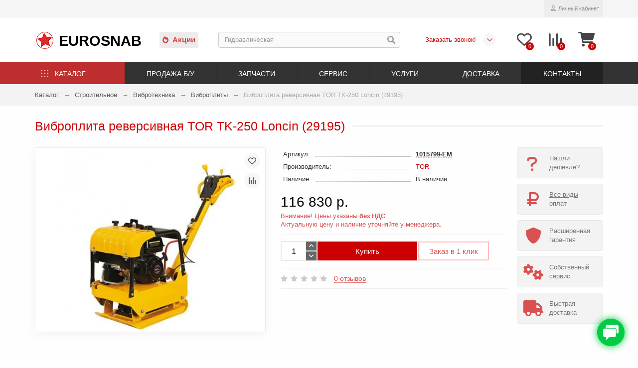

--- FILE ---
content_type: text/html; charset=utf-8
request_url: https://eurosnab.ru/katalog/stroitelnoe/vibrotekhnika/vibroplity/vibroplita-reversivnaya-tor-tk-250-loncin-29195
body_size: 26408
content:
<!DOCTYPE html>
<html dir="ltr" lang="ru">
<head>
<meta charset="UTF-8">
<title>Виброплита реверсивная TOR TK-250 Loncin (29195) купить в Екатеринбурге</title>
<meta name="description" content="В продаже виброплита реверсивная TOR TK-250 Loncin (29195) со склада в Екатеринбурге купить оборудование строительное ✔ Цена ✔ Скидки ✔ Акции ✔ с доставкой по РФ | Компания Eurosnab">
<meta name="keywords" content="купить виброплита реверсивная tor tk-250 loncin 29195 Екатеринбург">
<meta name="viewport" content="width=device-width, initial-scale=1, maximum-scale=3">
<meta http-equiv="X-UA-Compatible" content="IE=edge">
<base href="https://eurosnab.ru/">
<meta property="og:title" content="Виброплита реверсивная TOR TK-250 Loncin (29195) купить в Екатеринбурге">
<meta property="og:type" content="website">
<meta property="og:url" content="https://eurosnab.ru/katalog/stroitelnoe/vibrotekhnika/vibroplity/vibroplita-reversivnaya-tor-tk-250-loncin-29195">
<meta property="og:image" content="https://eurosnab.ru/image/img/catalog/eme/221000/stroy/vibroplita_reversivnaya_tor_tk-110_loncin_29170-500x400.jpg">
<meta property="og:site_name" content="ЕВРОСНАБ ►">
<meta name="theme-color" content="#333333" />
<meta name="format-detection" content="telephone=no">
<meta name="format-detection" content="date=no">
<meta name="format-detection" content="address=no">
<meta name="format-detection" content="email=no">
<meta name="yandex-verification" content="9f965ff06610ba02">
<link href="bitrix/ico/zvezda.png" rel="icon">
<link href="https://eurosnab.ru/katalog/stroitelnoe/vibrotekhnika/vibroplity/vibroplita-reversivnaya-tor-tk-250-loncin-29195" rel="canonical">
<!-- Yandex.Metrika counter -->
<script type="text/li_js" > (function(m,e,t,r,i,k,a){m[i]=m[i]||function(){(m[i].a=m[i].a||[]).push(arguments)}; m[i].l=1*new Date(); for (var j = 0; j < document.scripts.length; j++) {if (document.scripts[j].src === r) { return; }} k=e.createElement(t),a=e.getElementsByTagName(t)[0],k.async=1,k.src=r,a.parentNode.insertBefore(k,a)}) (window, document, "script", "https://mc.yandex.ru/metrika/tag.js", "ym"); ym(2955403, "init", { clickmap:true, trackLinks:true, accurateTrackBounce:true, webvisor:true }); </script> <noscript><div><img src="https://mc.yandex.ru/watch/2955403" style="position:absolute; left:-9999px;" alt="Metrika" /></div></noscript> <!-- /Yandex.Metrika counter -->


<!-- Google tag (gtag.js) -->
<script type='text/li_js' async src="https://www.googletagmanager.com/gtag/js?id=G-D8DBZ2H6XK"></script>
<script>function li_fonts(){document.head.appendChild(document.createElement('style')).innerHTML="@font-face{font-display:swap;font-family:\"Glyphicons Halflings\";src:url(https:\/\/eurosnab.ru\/catalog\/view\/theme\/unishop2\/fonts\/glyphicons-halflings-regular.eot);src:url(https:\/\/eurosnab.ru\/catalog\/view\/theme\/unishop2\/fonts\/glyphicons-halflings-regular.woff2) format(\"woff2\"),url(https:\/\/eurosnab.ru\/catalog\/view\/theme\/unishop2\/fonts\/glyphicons-halflings-regular.woff) format(\"woff\")}\n@font-face{font-family:'Rubik';font-weight:400;font-style:normal;font-display:swap;src:local(''), url('https:\/\/eurosnab.ru\/catalog\/view\/theme\/unishop2\/fonts\/rubik\/rubik-regular.woff2') format('woff2'), url('https:\/\/eurosnab.ru\/catalog\/view\/theme\/unishop2\/fonts\/rubik\/rubik-regular.woff') format('woff')}\n@font-face{font-family:'Rubik';font-weight:500;font-style:normal;font-display:swap;src:local(''), url('https:\/\/eurosnab.ru\/catalog\/view\/theme\/unishop2\/fonts\/rubik\/rubik-medium.woff2') format('woff2'), url('https:\/\/eurosnab.ru\/catalog\/view\/theme\/unishop2\/fonts\/rubik\/rubik-medium.woff') format('woff')}\n@font-face{font-family:'Rubik';font-weight:700;font-style:normal;font-display:swap;src:local(''), url('https:\/\/eurosnab.ru\/catalog\/view\/theme\/unishop2\/fonts\/rubik\/rubik-bold.woff2') format('woff2'), url('https:\/\/eurosnab.ru\/catalog\/view\/theme\/unishop2\/fonts\/rubik\/rubik-bold.woff') format('woff')}\n@font-face{font-family:\"Font Awesome\\ 5 Brands\";font-style:normal;font-weight:400;font-display:swap;src:url(https:\/\/eurosnab.ru\/catalog\/view\/theme\/unishop2\/fonts\/fa-brands-400.woff2) format(\"woff2\"), url(https:\/\/eurosnab.ru\/catalog\/view\/theme\/unishop2\/fonts\/fa-brands-400.woff) format(\"woff\")}\n@font-face{font-family:\"Font Awesome\\ 5 Free\";font-style:normal;font-weight:400;font-display:swap;src:url(https:\/\/eurosnab.ru\/catalog\/view\/theme\/unishop2\/fonts\/fa-regular-400.woff2) format(\"woff2\"), url(https:\/\/eurosnab.ru\/catalog\/view\/theme\/unishop2\/fonts\/fa-regular-400.woff) format(\"woff\")}\n@font-face{font-family:\"Font Awesome\\ 5 Free\";font-style:normal;font-weight:900;font-display:swap;src:url(https:\/\/eurosnab.ru\/catalog\/view\/theme\/unishop2\/fonts\/fa-solid-900.woff2) format(\"woff2\"), url(https:\/\/eurosnab.ru\/catalog\/view\/theme\/unishop2\/fonts\/fa-solid-900.woff) format(\"woff\")}\n"}function gcc2(n){var match = document.cookie.match(new RegExp('(^| )' + n + '=([^;]+)'));if (match) return match[2]}if(document.cookie.indexOf('res_pushed')>=0)li_fonts();else{window.addEventListener('load', function(){li_fonts();document.cookie='res_pushed=1; path=/'})}</script>
<link rel='stylesheet' href='https://eurosnab.ru/image/cache/lightning/04241559884fss_debug.css'/><noscript><style>.uni-module__wrapper{opacity:1}</style></noscript>

<style>
.hpm-cat-content { margin: 0 !important; }
.hcol-image, .hpm-col-image { padding: 0 !important; }
</style></head>
<body >

			
				<div id="socnetauth2_confirm_block" style="display: none"></div>	<header>
		<div id="top" class="top-menu ">
			<div class="container">
				<div class="links">
					<div class="pull-left">
						<div class="prmn-cmngr" data-confirm="false"></div>
					</div>
				</div>
				<div class="buttons">
					<div class="wishlist status-2" data-products="">
						<button class="tm-wl-b uni-href" data-href="/wishlist"><span class="wl-t uni-badge">0</span></button>
					</div>
					<div class="compare status-2" data-products="">
						<button class="tm-cm-b uni-href" data-href="/compare"><span class="cm-t uni-badge">0</span></button>
					</div>
					<div class="account status-1">
						<div id="account" class="btn-group">
							<button class="btn dropdown-toggle" data-toggle="dropdown"><span class="far fa-user"></span><span class="btn-text">Личный кабинет</span></button>
							<ul class="dropdown-menu dropdown-menu-right">
								<li><a onclick="uniLoginOpen();"><span class="fas fa-fw fa-sign-in-alt"></span>Авторизация</a></li>
								<li><a  href="/register" ><span class="fas fa-fw fa-user-plus"></span>Регистрация</a></li>
							</ul>
						</div>
					</div>
				</div>
			</div>
		</div>
		<div class="container">
			<div class="header-block row-flex">
				<div class="header-block__item header-block__item-logo col-sm-6 col-md-3 col-lg-3 col-xxl-4">
					<div id="logo" class="header-logo"><a href="https://eurosnab.ru" title="ЕВРОСНАБ ►"><span>Eurosnab</span></a></div>
				</div>
<!--  Акции + Поиск -->
				<div id="search" class="header-block__item header-block__item-search  hidden-xs hidden-sm">
					<div class="sales"><a href="/specials"><span class="fa fa-fire" aria-hidden="true"></span>Акции</a></div>
					<div class="header-search">
						<div class="header-search__form">
							<input type="text" name="search" value="" placeholder="Поиск" aria-label="Search" class="header-search__input  form-control" />
							<button type="button" class="search-btn-clear "><i class="fa fa-times spiner" aria-hidden="true"></i></button>
							<button type="button" class="header-search__btn search-btn"><i class="fa fa-search"></i></button>
						</div>
						<div class="live-search" style="display:none"><ul class="live-search__ul"><li class="loading"></li></ul></div>
					</div>
				</div>
				<!--  Блок с телефонами -->
				<div class="header-block__item telephone ">
					<div class="header-phones has-addit">
						<span class="t1 uni-href" data-href="tel:+73432213131" data-target="_blank"></span>
						<i class="t2 fas fa-chevron-down" data-toggle="dropdown" data-target="header-phones__ul"></i>
						<ul class="dropdown-menu dropdown-menu-right">
							<li class="city"><div class="uni-href"><div class="prmn-cmngr" data-confirm="false"></div></div></li>
							<!--li><a class="uni-href" data-href="tel:+73432686268" data-target="_blank"><i class="fas fa-phone"></i>+7 (343) 268-6-268</a></li-->
							<li><a class="uni-href" data-href="tel:+73432685268" data-target="_blank"><i class="fas fa-phone"></i>+7 (343) 268-5-268</a></li>
							<li><a class="uni-href" data-href="tel:+73432684268" data-target="_blank"><i class="fas fa-phone"></i>+7 (343) 268-4-268</a></li>
							<li><a class="uni-href" data-href="mailto:sale@eurosnab.ru" data-target="_blank"><i class="fa fa-envelope"></i>sale@eurosnab.ru</a></li>
							<li><a onclick="uniRequestOpen(['mail', 'phone', 'comment']);" class="cb callback">Заказать звонок!</a></li>
						</ul>
						<div class="additionals">
							<a onclick="uniRequestOpen(['mail', 'phone', 'comment']);">Заказать звонок!</a>
							<div class="prmn-mobile"><div class="prmn-cmngr" data-confirm="false"></div></div>
						</div>
					</div>
				</div>
				<div class="header-block__item header-block__item-wishlist">
					<div class="header-wishlist uni-href" data-href="/wishlist" title="Избранное"><i class="header-wishlist__icon far fa-heart"></i><span class="header-wishlist__total-items">0</span></div>
				</div>
				<div class="header-block__item header-block__item-compare">
					<div class="header-compare uni-href" data-href="/compare" title="Сравнение"><i class="header-compare__icon fas fa-align-right"></i><span class="header-compare__total-items">0</span></div>
				</div>
				<div class="header-block__item header-block__item-cart">
					<div id="cart" class="header-cart" title="Корзина">
						<div class="header-cart__btn dropdown-toggle" onclick="uniModalWindow('modal-cart', '', 'Корзина', $('header').find('.header-cart__dropdown').html())">
							<i class="header-cart__icon fa fa-shopping-bag"></i>
							<span id="cart-total" class="header-cart__total-items">0</span>
						</div>
						<div class="header-cart__dropdown">
							<div class="header-cart__empty"><i class="header-cart__icon-empty fas fa-shopping-bag"></i><br />Ваша корзина пуста!</div>
						</div>
					</div>
				</div>
			</div>
		</div>
		<div id="main-menu" class="container">
			<div class="row">
				<div class="main-menu set-before">
					<div class="menu-wrapper col-md-12">
						<nav id="menu" class="menu  menu2 ">
							<div class="menu__header">
								<span class="menu__header-icon fa fa-fw fa-bars hidden-xs hidden-sm"></span>
								<span class="menu__header-title">Меню</span>
								<span class="menu-close menu__header-icon fas fa-times visible-xs visible-sm"></span>
							</div>
							<ul class="menu__collapse main-menu__collapse">
								<li class="menu__level-1-li salez"><a class="menu__level-1-a" href="/specials"><span class="menu__level-1-icon fa fa-fire"></span>Акции</a></li>
								<li class="menu__level-1-li has-children">
									<a class="menu__level-1-a" href="/katalog"><span class="menu__level-1-icon fa fa-cog fa-fw"></span>Каталог</a>
									<span class="menu__pm menu__level-1-pm visible-xs visible-sm"><span class="fa fa-plus"></span><span class="fa fa-minus"></span></span>
									<div class="ml-2  column-4">								
<!--cut--><!--cut-->
</div>
								</li>
								<li class="menu__level-1-li has-children">
									<a class="menu__level-1-a" href="/prodazha-bu"><span class="menu__level-1-icon fas fa-retweet fa-fw"></span>Продажа б/у</a>
									<span class="menu__pm menu__level-1-pm visible-xs visible-sm"><span class="fa fa-plus"></span><span class="fa fa-minus"></span></span>
									<div class="ml-2  column-1">								
<!--cut-->
										<div class="ml-2-ul  col-md-12">
																						<a class="ml-2-a " href="/prodazha-bu/pogruzchiki-bu">Погрузчики</a>
										</div>
										<div class="ml-2-ul  col-md-12">
																						<a class="ml-2-a " href="/prodazha-bu/richtraki-bu">Ричтраки</a>
										</div>
										<div class="ml-2-ul  col-md-12">
																						<a class="ml-2-a " href="/prodazha-bu/shtabelery-bu">Штабелеры</a>
										</div>
										<div class="ml-2-ul  col-md-12">
																						<a class="ml-2-a " href="/prodazha-bu/telezhki-bu">Тележки</a>
										</div>
										<div class="ml-2-ul  col-md-12">
																						<a class="ml-2-a " href="/prodazha-bu/stellazhi-bu">Стеллажи</a>
										</div>
										<!--cut-->
</div>
								</li>
								<li class="menu__level-1-li has-children">
									<a class="menu__level-1-a" href="/zapchasti"><span class="menu__level-1-icon fab fa-whmcs fa-fw"></span>Запчасти</a>
									<span class="menu__pm menu__level-1-pm visible-xs visible-sm"><span class="fa fa-plus"></span><span class="fa fa-minus"></span></span>
									<div class="ml-2  column-1">								
<!--cut-->
										<div class="ml-2-ul  col-md-12">
																						<a class="ml-2-a " href="/zapchasti/dlya-pogruzchika">Погрузчиков</a>
										</div>
										<div class="ml-2-ul  col-md-12">
																						<a class="ml-2-a " href="/zapchasti/dlya-shtabelerov">Штабелеров</a>
										</div>
										<div class="ml-2-ul  col-md-12">
																						<a class="ml-2-a " href="/zapchasti/dlya-ehlektrotelezhek">Электротележек</a>
										</div>
										<div class="ml-2-ul  col-md-12">
																						<a class="ml-2-a " href="/zapchasti/dlya-telezhek">Тележек рохля</a>
										</div>
										<div class="ml-2-ul  col-md-12">
																						<a class="ml-2-a " href="/zapchasti/akkumulyatory">Аккумуляторы</a>
										</div>
										<div class="ml-2-ul  col-md-12">
																						<a class="ml-2-a " href="/zapchasti/zaryadnye-ustrojstva">Зарядные устройства</a>
										</div>
										<div class="ml-2-ul  col-md-12">
																						<a class="ml-2-a " href="/zapchasti/navesnoe-oborudovanie">Навесное оборудование</a>
										</div>
										<div class="ml-2-ul  col-md-12">
																						<a class="ml-2-a " href="/zapchasti/shiny-shinokomplekty">Шины для погрузчика</a>
										</div>
										<!--cut-->
</div>
								</li>
								<li class="menu__level-1-li has-children">
									<a class="menu__level-1-a" href="/servis"><span class="menu__level-1-icon fas fa-screwdriver-wrench fa-fw"></span>Сервис</a>
									<span class="menu__pm menu__level-1-pm visible-xs visible-sm"><span class="fa fa-plus"></span><span class="fa fa-minus"></span></span>
									<div class="ml-2  column-1">								
<!--cut-->
										<div class="ml-2-ul  col-md-12">
																						<a class="ml-2-a " href="/servis/telezhek">Тележек</a>
										</div>
										<div class="ml-2-ul  col-md-12">
																						<a class="ml-2-a " href="/servis/shtabelerov">Штабелеров</a>
										</div>
										<div class="ml-2-ul  col-md-12">
																						<a class="ml-2-a " href="/servis/pogruzchikov">Погрузчиков</a>
										</div>
										<div class="ml-2-ul  col-md-12">
																						<a class="ml-2-a " href="/servis/richtrakov">Ричтраков</a>
										</div>
										<div class="ml-2-ul  col-md-12">
																						<a class="ml-2-a " href="/servis/stellazhej">Стеллажей</a>
										</div>
										<!--cut-->
</div>
								</li>
								<li class="menu__level-1-li has-children">
									<a class="menu__level-1-a" href="/uslugi"><span class="menu__level-1-icon fa fa-recycle fa-fw"></span>Услуги</a>
									<span class="menu__pm menu__level-1-pm visible-xs visible-sm"><span class="fa fa-plus"></span><span class="fa fa-minus"></span></span>
									<div class="ml-2  column-1">								
<!--cut-->
										<div class="ml-2-ul  col-md-12">
																						<a class="ml-2-a " href="/uslugi/arenda">Аренда</a>
										</div>
										<div class="ml-2-ul  col-md-12">
																						<a class="ml-2-a " href="/uslugi/vykup">Выкуп</a>
										</div>
										<div class="ml-2-ul  col-md-12">
																						<a class="ml-2-a " href="/uslugi/diagnostika">Диагностика</a>
										</div>
										<div class="ml-2-ul  col-md-12">
																						<a class="ml-2-a " href="/uslugi/obmen-trade-in">Обмен</a>
										</div>
										<div class="ml-2-ul  col-md-12">
																						<a class="ml-2-a " href="/uslugi/ocenka">Оценка</a>
										</div>
										<div class="ml-2-ul  col-md-12">
																						<a class="ml-2-a " href="/uslugi/utilizaciya">Утилизация</a>
										</div>
										<!--cut-->
</div>
								</li>
								<li class="menu__level-1-li has-children">
									<a class="menu__level-1-a" href="/dostavka"><span class="menu__level-1-icon fas fa-shipping-fast fa-fw"></span>Доставка</a>
									<span class="menu__pm menu__level-1-pm visible-xs visible-sm"><span class="fa fa-plus"></span><span class="fa fa-minus"></span></span>
									<div class="ml-2  column-1">								
<!--cut-->
										<div class="ml-2-ul  col-md-12">
																						<a class="ml-2-a " href="/dostavka/kurgan">Курган</a>
										</div>
										<div class="ml-2-ul  col-md-12">
																						<a class="ml-2-a " href="/dostavka/chelyabinsk">Челябинск</a>
										</div>
										<div class="ml-2-ul  col-md-12">
																						<a class="ml-2-a " href="/dostavka/tyumen">Тюмень</a>
										</div>
										<div class="ml-2-ul  col-md-12">
																						<a class="ml-2-a " href="/dostavka/surgut">Сургут</a>
										</div>
										<div class="ml-2-ul  col-md-12">
																						<a class="ml-2-a " href="/dostavka/nizhnevartovsk">Нижневартовск</a>
										</div>
										<div class="ml-2-ul  col-md-12">
																						<a class="ml-2-a " href="/dostavka/nizhnij-tagil">Нижний Тагил</a>
										</div>
										<div class="ml-2-ul  col-md-12">
																						<a class="ml-2-a " href="/dostavka/hanty-mansijsk">Ханты-Мансийск</a>
										</div>
										<div class="ml-2-ul  col-md-12">
																						<a class="ml-2-a " href="/dostavka/novosibirsk">Новосибирск</a>
										</div>
										<div class="ml-2-ul  col-md-12">
																						<a class="ml-2-a " href="/dostavka/perm">Пермь</a>
										</div>
										<!--cut-->
</div>
								</li>
								<li class="menu__level-1-li ">
									<a class="menu__level-1-a" href="/contacts"><span class="menu__level-1-icon fa fa-mobile-alt fa-fw"></span>Контакты</a>
								</li>
							</ul>
						</nav>
					</div>
					<div class="menu-open visible-xs visible-sm">
					<span class="menu-open__icon fas fa-bars"></span><span class="menu-open__title ">Меню</span>
					</div>	</div>
				<div id="search2" class="visible-xs visible-sm"></div>	</div>
		</div>
	</header>
	<main>
<div class="container">
	<div class="breadcrumb-h1 ">
		<ul class="breadcrumb mobile">
												<li><a href="/katalog">Каталог</a></li>
																<li><a href="/katalog/stroitelnoe">Строительное</a></li>
																<li><a href="/katalog/stroitelnoe/vibrotekhnika">Вибротехника</a></li>
																<li><a href="/katalog/stroitelnoe/vibrotekhnika/vibroplity">Виброплиты</a></li>
																<li>Виброплита реверсивная TOR TK-250 Loncin (29195)</li>									</ul>
						<h1 class="heading">Виброплита реверсивная TOR TK-250 Loncin (29195)</h1>
        		</div>
	<div class="row">
													
                              <div id="content" class="col-sm-12">
                            
        
			
			<div id="product" class="uni-wrapper">
			<div class="row">
				<div class="product-page col-sm-12 col-md-12 col-lg-10">
					<div class="row">
						<div class="product-page__image col-sm-6">
																								<div class="product-page__image-main uni-item">
																				<div class="product-page__image-main-carousel">
											<img src="/image/img/catalog/eme/221000/stroy/vibroplita_reversivnaya_tor_tk-110_loncin_29170-500x400.jpg" alt="Виброплита реверсивная TOR TK-250 Loncin (29195)" title="Виброплита реверсивная TOR TK-250 Loncin (29195)" data-thumb="https://eurosnab.ru/image/img/catalog/eme/221000/stroy/vibroplita_reversivnaya_tor_tk-110_loncin_29170-500x400.jpg" data-full="https://eurosnab.ru/image/catalog/eme/221000/stroy/vibroplita_reversivnaya_tor_tk-110_loncin_29170.jpg" width="500" height="400" class="product-page__image-main-img img-responsive" />
																					</div>
																					<button type="button" title="В закладки" onclick="wishlist.add(33161);" class="product-page__wishlist-btn wishlist"><span class="far fa-heart"></span></button>
																															<button type="button" title="В сравнение" onclick="compare.add(33161);" class="product-page__compare-btn compare"><span class="fas fa-align-right"></span></button>
																			</div>
																													</div>
						<div class="product-block col-sm-6">
							<div class="product-data">
																	<div class="product-data__item model"><div class="product-data__item-div">Артикул:</div> <b>1015799-EM</b></div>
																																	<div class="product-data__item manufacturer"><div class="product-data__item-div">Производитель:</div><a href="/manufacturers/tor">TOR</a></div>
																																																																																									<div class="product-data__item stock"><div class="product-data__item-div">Наличие:</div> В наличии</div>
																							</div>
																						<div class="product-page__price price" data-price="116830" data-special="0" data-discount="">
																			116 830 р.
																	</div>

        <div class="uznai_price">Внимание! Цены указаны <span class="strong">без НДС</span><br>Актуальную цену и наличие уточняйте у менеджера.</div>
			
																							              

        <div class="product-option-block">
      
							        </div>
      
															<div class="product-page__cart row-flex">

        <div class="product-qty-block">
      
									<input type="hidden" name="product_id" value="33161" />
																			<div class="qty-switch">
											<input type="text" name="quantity" value="1" data-minimum="1" id="input-quantity" class="qty-switch__input form-control" />
											<div>
												<span class="qty-switch__btn fa fa-plus btn-default"></span>
												<span class="qty-switch__btn fa fa-minus btn-default"></span>
											</div>
										</div>
																		
                          <button type="button" class="product-page__add-to-cart add_to_cart btn btn-xl " data-pid="33161" id="button-cart"><i class=""></i><span>Купить</span></button>
                    
									<button type="button" class="product-page__quick-order quick-order btn btn-lg btn-xl hidden" data-toggle="tooltip" title="" onclick="quick_order('33161', true);"><span class=""></span></button>

        </div>
<button class="deshevle" onclick="ocdw_form_builder_open({a:this,b:8,c:1}); ym(2955403,'reachGoal','found_cheaper'); return true;">Заказ в 1 клик</button><!--travkov-->
      
								</div>
																																					<div class="product-page__rating rating">
																			<span class="far fa-star"></span>
																			<span class="far fa-star"></span>
																			<span class="far fa-star"></span>
																			<span class="far fa-star"></span>
																			<span class="far fa-star"></span>
																
									&nbsp;&nbsp;<a onclick="$('a[href=\'#tab-review\']').click(); uniScrollTo('#tab-review'); return false;" class="product-page__rating-a">0 отзывов</a>
								</div>
																																				<div class="product-page__share">
									<div id="goodshare" data-socials="vkontakte,odnoklassniki,telegram,viber,whatsapp"></div>
								</div>
																				</div>
					</div>
				</div>
				
                    

					<div class="col-sm-12 col-md-12 col-lg-2">
						<div class="product-banner-2 row row-flex">
							<div class="col-xs-6 col-sm-4 col-md-4 col-lg-12 hidden-xs">
								<div id="ocdw_form_builder_popup_7" class="product-banner__item link uni-href deshevle-nashli" onclick="ocdw_form_builder_open({a:this,b:7,c:1})">
									<i class="product-banner__icon vopros fa fa-question fa-fw"></i>
									<div class="product-banner__text">
										<span class="product-banner__text-span link">Нашли дешевле?</span>
									</div>
								</div>
							</div>
						</div>
					</div>
				
					<div class="col-sm-12 col-md-12 col-lg-2">
							<div class="product-banner row row-flex">
												<div class="col-xs-6 col-sm-4 col-md-4 col-lg-12 hidden-xs">
									<div class="product-banner__item link uni-href" onclick="uniBannerLink('payment')">
													<i class="product-banner__icon fa fa-ruble-sign fa-fw"></i>
								<div class="product-banner__text">
					<span class="product-banner__text-span link">Все виды оплат</span>
				</div>
				</div>
			</div>
					<div class="col-xs-6 col-sm-4 col-md-4 col-lg-12 hidden-xs">
									<div class="product-banner__item">
													<i class="product-banner__icon fa fa-shield-alt fa-fw"></i>
								<div class="product-banner__text">
					<span class="product-banner__text-span ">Расширенная гарантия</span>
				</div>
				</div>
			</div>
					<div class="col-xs-6 col-sm-4 col-md-4 col-lg-12 hidden-xs">
									<div class="product-banner__item">
													<i class="product-banner__icon fa fa-cogs fa-fw"></i>
								<div class="product-banner__text">
					<span class="product-banner__text-span ">Собственный сервис</span>
				</div>
				</div>
			</div>
					<div class="col-xs-6 col-sm-4 col-md-4 col-lg-12 hidden-xs">
									<div class="product-banner__item">
													<i class="product-banner__icon fa fa-truck fa-fw"></i>
								<div class="product-banner__text">
					<span class="product-banner__text-span ">Быстрая доставка</span>
				</div>
				</div>
			</div>
			</div>
					</div>
							</div>	<div class="hidden-xs hidden-sm" style="height:20px"></div>
			<div>
			<ul class="product-page-tabs nav nav-tabs">
									<li class="active"><a href="#tab-description" data-toggle="tab">Описание</a></li>
													<li ><a href="#tab-specification" data-toggle="tab">Характеристики</a></li>
													<li><a href="#tab-review" class="tab-review" data-toggle="tab">Отзывы <span class="uni-badge">0</span></a></li>
																			<li><a href="#tab-question" class="tab-question" data-toggle="tab">Вопрос-ответ  <span class="uni-badge hidden"></span></a></li>
												</ul>
			<div class="tab-content">
									<div class="tab-pane active" id="tab-description"><p>Виброплита <b>TOR TK-250 (29195)</b> самая большая плита в нашем ассортименте. <br> Укомплектованная мощным и надежным двигателем Loncin 9,6 кВт/13 л.с. объемом 289 куб. см.<br> Вес 156 кг, внушительный размер плиты 870х670 мм, сила удара 39 кН и частота колебаний 3750 кол/мин позволяет добиться уплотнения грунта на глубину до 900мм. Центральное расположения механизма равномерно распределяет вибрации на всю поверхность рабочей плиты.<br> <br> Модель <b>TK-250 (29195)</b> незаменима для работы в траншеях и местах с ограниченным доступом. Реверсивный ход обеспечивает легкость применения, быстроту выполнения работы и минимальную нагрузку на оператора плиты. Размер и вес плиты позволяет обрабатывать большие площади. Номинальная скорость работы 21 м/мин.<br> <br> Все элементы управления удобно расположены на эргономичной ручке с функцией гашения вибрации. <br> <br> Тип хода: реверсивный.</p><p>Строительное оборудование производства TOR  – это сочетание современных разработок и решений, проверенных временем.Так компания добивается высокого качества и простоты использования своего оборудования. Более 13 лет компания постоянно работает над оптимизацией ассортимента. В модельном ряду найдутся как экономичные модели, так и модели для интенсивных нагрузок.</p></div>
													<div class="tab-pane " id="tab-specification">
													<h4 class="heading"><span>Основные</span></h4>
							<div class="product-data">
																	<div class="product-data__item">
										<div class="product-data__item-div">Производительность</div>
										<div class="product-data__item-div">750 м²/час</div>
									</div>
															</div>
													<h4 class="heading"><span>Комплектация</span></h4>
							<div class="product-data">
																	<div class="product-data__item">
										<div class="product-data__item-div">Колеса</div>
										<div class="product-data__item-div">Да</div>
									</div>
																	<div class="product-data__item">
										<div class="product-data__item-div">Коврик</div>
										<div class="product-data__item-div">Да</div>
									</div>
																	<div class="product-data__item">
										<div class="product-data__item-div">Топливный бак</div>
										<div class="product-data__item-div">5,4 л</div>
									</div>
																	<div class="product-data__item">
										<div class="product-data__item-div">Бак для воды</div>
										<div class="product-data__item-div">Да</div>
									</div>
																	<div class="product-data__item">
										<div class="product-data__item-div">Тип хода</div>
										<div class="product-data__item-div">Реверсивный</div>
									</div>
															</div>
													<h4 class="heading"><span>Размеры</span></h4>
							<div class="product-data">
																	<div class="product-data__item">
										<div class="product-data__item-div">Объем двигателя</div>
										<div class="product-data__item-div">289 см3</div>
									</div>
																	<div class="product-data__item">
										<div class="product-data__item-div">Глубина уплотнения</div>
										<div class="product-data__item-div">90 см</div>
									</div>
																	<div class="product-data__item">
										<div class="product-data__item-div">Размер плиты</div>
										<div class="product-data__item-div">870х670 мм</div>
									</div>
															</div>
													<h4 class="heading"><span>Силовые</span></h4>
							<div class="product-data">
																	<div class="product-data__item">
										<div class="product-data__item-div">Центробежная сила</div>
										<div class="product-data__item-div">39 кН</div>
									</div>
																	<div class="product-data__item">
										<div class="product-data__item-div">Двигатель</div>
										<div class="product-data__item-div">13 л.с.</div>
									</div>
																	<div class="product-data__item">
										<div class="product-data__item-div">Вид топлива</div>
										<div class="product-data__item-div">Бензин АИ-92</div>
									</div>
															</div>
													<h4 class="heading"><span>Скоростное</span></h4>
							<div class="product-data">
																	<div class="product-data__item">
										<div class="product-data__item-div">Частота колебаний</div>
										<div class="product-data__item-div">3750 кол/мин</div>
									</div>
																	<div class="product-data__item">
										<div class="product-data__item-div">Скорость передвижения</div>
										<div class="product-data__item-div">21 м/мин</div>
									</div>
															</div>
													<h4 class="heading"><span>Габариты и вес</span></h4>
							<div class="product-data">
																	<div class="product-data__item">
										<div class="product-data__item-div">Габаритные размеры (ДxШxВ)</div>
										<div class="product-data__item-div">1060х770х1340 мм</div>
									</div>
																	<div class="product-data__item">
										<div class="product-data__item-div">Высота упаковки</div>
										<div class="product-data__item-div">1166 мм</div>
									</div>
																	<div class="product-data__item">
										<div class="product-data__item-div">Глубина упаковки</div>
										<div class="product-data__item-div">1474 мм</div>
									</div>
																	<div class="product-data__item">
										<div class="product-data__item-div">Ширина упаковки</div>
										<div class="product-data__item-div">847 мм</div>
									</div>
															</div>
													<h4 class="heading"><span>Прочее</span></h4>
							<div class="product-data">
																	<div class="product-data__item">
										<div class="product-data__item-div">Страна производства</div>
										<div class="product-data__item-div">Китай</div>
									</div>
															</div>
																	</div>
													<div class="tab-pane" id="tab-review">
						<div class="review-info">
							<div class="review-info__total">Отзывов: 0</div>
							<div class="review-info__score hidden-xs">Средняя оценка: 0</div>
							<div class="review-info__rating rating hidden-xs">
																	<span class="far fa-star"></span>
																	<span class="far fa-star"></span>
																	<span class="far fa-star"></span>
																	<span class="far fa-star"></span>
																	<span class="far fa-star"></span>
															</div>
							<button class="btn btn-sm btn-primary" onclick="$('.review-form-wrapper').collapse('toggle');">Написать отзыв</button>
						</div>
						<div class="review-form-wrapper collapse">
						<form class="review-form form-horizontal uni-form" id="form-review">
															<div class="form-group required">
									<label class="col-sm-2 control-label" for="input-name">Ваше имя</label>
									<div class="col-sm-10">
										<input type="text" name="name" value="" id="input-name" class="form-control" />
									</div>
								</div>
																	<div class="form-group ">
										<label class="col-sm-2 control-label" for="input-review-plus">Достоинства</label>
										<div class="col-sm-10">
											<textarea name="plus" rows="5" id="input-review-plus" class="form-control"></textarea>
										</div>
									</div>
									<div class="form-group ">
										<label class="col-sm-2 control-label" for="input-review-minus">Недостатки</label>
										<div class="col-sm-10">
											<textarea name="minus" rows="5" id="input-review-minus" class="form-control"></textarea>
										</div>
									</div>
																<div class="form-group required">
									<label class="col-sm-2 control-label" for="input-review">Ваш отзыв</label>
									<div class="col-sm-10">
										<textarea name="text" rows="5" id="input-review" class="form-control"></textarea>
										<!-- <div class="help-block"><small><span style="color: #FF0000;">Примечание:</span> HTML разметка не поддерживается! Используйте обычный текст.</small></div> -->
									</div>
								</div>
								<div class="form-group required">
									<label class="col-sm-2 control-label">Рейтинг</label>
									<div class="col-sm-10">
										<input type="radio" name="rating" value="1" class="review-form__input" />
										<input type="radio" name="rating" value="2" class="review-form__input" />
										<input type="radio" name="rating" value="3" class="review-form__input" />
										<input type="radio" name="rating" value="4" class="review-form__input" />
										<input type="radio" name="rating" value="5" class="review-form__input" />
										
										<div class="review-form__stars rating">
											<span class="review-form__star far fa-star"></span>
											<span class="review-form__star far fa-star"></span>
											<span class="review-form__star far fa-star"></span>
											<span class="review-form__star far fa-star"></span>
											<span class="review-form__star far fa-star"></span>
										</div>
									</div>
								</div>
								
																	<div class="form-group">
										<label class="col-sm-2 hidden-xs"></label>
										<div class="col-sm-10">
											<label class="input"><input type="checkbox" name="agree" value="1" /><span>Я прочитал(-а) <a href="/index.php?route=information/information/agree&amp;information_id=3" class="agree"><b>Политика безопасности</b></a> и согласен(-на) с условиями</span></label>
										</div>
									</div>
																<div class="form-group">
									<div class="col-sm-2 hidden-xs"></div>
									<div class="col-sm-10">
										<button type="button" id="button-review" data-loading-text="Загрузка..." class="review-form__btn btn btn-lg btn-primary">Отправить свой отзыв</button>
									</div>
								</div>
													</form>
						</div>
						<div id="review"><div>
	<p>Нет отзывов об этом товаре.</p>
</div></div>
					</div>
																			<div class="tab-pane" id="tab-question"><div class="question-info">
	<div class="question-info__total">Вопросов: 0</div>
	<button class="btn btn-sm btn-primary" onclick="$('.question-form-wrapper').collapse('toggle');">Новый вопрос</button>
</div>
<div class="question-form-wrapper collapse">
	<form class="question-form form-horizontal uni-form" id="form-question" method="get" onsubmit="ym(2955403,'reachGoal','QA-kartocka-tovara'); return true;">
					<div class="form-group required">
				<label class="col-sm-2 control-label" for="input-name">Ваше имя</label>
				<div class="col-sm-10">
					<input type="text" name="name" value="&nbsp;" id="input-username" class="form-control" />
				</div>
			</div>
										<div class="form-group required ">
					<label class="col-sm-2 control-label" for="input-name">Ваш e-mail </label>
					<div class="col-sm-10">
						<input type="text" name="mail" value="" id="input-mail" class="form-control" />
					</div>
				</div>
						<div class="form-group required">
				<label class="col-sm-2 control-label" for="input-request">Ваш вопрос</label>
				<div class="col-sm-10">
					<textarea name="comment" rows="5" id="input-request" class="form-control"></textarea>
					<!-- <div class="help-block"><small><span style="color: #FF0000;">Примечание:</span> HTML разметка не поддерживается! Используйте обычный текст.</small></div> -->
				</div>
			</div> <fieldset class="yscaptcha">
    <legend>Подтвердите действие</legend>
    <div class="form-group required">
                    <label class="col-sm-3 control-label">Пожалуйста, завершите проверку по капче ниже</label>
            <div class="col-sm-9">
                <div id="captcha-container" class="yscaptcha__container" style="height: 100px"></div>
                </div>
            </div>
</fieldset>	<div class="form-group">
					<div class="col-sm-2 hidden-xs"></div>
					<div class="col-sm-10">
						<label class="question-form__agree input"><input type="checkbox" name="confirm" value="1" /><span>Я прочитал и согласен с условиями <a href="/index.php?route=information/information/agree&amp;information_id=3" class="agree">Политика безопасности</a></span></label>
					</div>
				</div>
						<div class="form-group">
				<div class="col-sm-2 hidden-xs"></div>
				<div class="col-sm-10">
					<button type="button" id="button-request" data-loading-text="Загрузка..." class="question-form__btn btn btn-lg btn-primary">Отправить свой вопрос</button>
				</div>
			</div>
			
			<input type="hidden" name="type" value="Вопрос о товаре" />
			<input type="hidden" name="product_id" value="33161" />
			<input type="hidden" name="form-name" value="question" />
			</form>
</div>
	<div>
	<div class="question-list">
					<p>Нет вопросов об этом товаре.</p>
			</div>
</div></div>
												</div>
			</div>
			<div class="clearfix tegcat"></div>
									</div>
							
				<div class="heading">Похожие товары</div>
	<div class="uni-module autorelated-module">
		<div class="uni-module__wrapper">
							
                        <div class="product-thumb uni-item">
                  
					<div class="product-thumb__image" >
							
						<a data-hpm-href="1" href="/katalog/stroitelnoe/vibrotekhnika/vibroplity/vibroplita-tor-c-100-r-honda">
							<img src="/image/img/catalog/eme/221000/stroy/vibroplita_tor_c-100r_honda-220x200.jpg"  loading="lazy" alt="Виброплита TOR C-100(R) (Honda)" title="Виброплита TOR C-100(R) (Honda)" width="220" height="200" class="img-responsive" />
						</a>
					</div>
<!--     переделка блока в карточке  -->
								<div class="product-thumb__caption">
									<a class="product-thumb__name" data-hpm-href="1" href="/katalog/stroitelnoe/vibrotekhnika/vibroplity/vibroplita-tor-c-100-r-honda">Виброплита TOR C-100(R) (Honda)</a>
																			<div class="product-thumb__attribute product-thumb__description attribute">Производительность: <span class="product-thumb__attribute-value">450 м²/час</span>Колеса: <span class="product-thumb__attribute-value">Нет</span>Коврик: <span class="product-thumb__attribute-value">Нет</span>Бак для воды: <span class="product-thumb__attribute-value">Нет</span></div>
									<div class="mod-rat">
									<div class="product-thumb__model" data-text="Арт:">1021590-EM</div>
																			<div class="product-thumb__rating rating">
																							<span class="far fa-star"></span>
																							<span class="far fa-star"></span>
																							<span class="far fa-star"></span>
																							<span class="far fa-star"></span>
																							<span class="far fa-star"></span>
											 
																					</div>
																		</div>

                  
																			<div class="product-thumb__price price" data-price="58770" data-special="0" data-discount="">
																							58 770 р.
																					</div>
																												<div class="product-thumb__cart cart ">
										<button type="button" class="product-thumb__add-to-cart add_to_cart btn " title="Купить" data-pid="33162" onclick="cart.add(33162, this)"><i class=""></i><span class="hidden-sm hidden-md">Купить</span></button>
										<button type="button" class="product-thumb__quick-order quick-order btn hidden" data-toggle="tooltip" title="" onclick="quick_order('33162');"><span class=""></span></button>
										
	        <button type="button" class="product-thumb__wishlist wishlist " data-toggle="tooltip" title="В закладки" onclick="wishlist.add('33162');"><span class="fa fa-heart"></span></button>
		  
										
	        <button type="button" class="product-thumb__compare compare " data-toggle="tooltip" title="В сравнение" onclick="compare.add('33162');"><span class="fas fa-align-right"></span></button>
		  
									</div>
								</div>
<!--     переделка блока в карточке  -->
				</div>
							
                        <div class="product-thumb uni-item">
                  
					<div class="product-thumb__image" >
							
						<a data-hpm-href="1" href="/katalog/stroitelnoe/vibrotekhnika/vibroplity/vibroplita-tor-c-100-r-loncin">
							<img src="/image/img/catalog/eme/221000/stroy/vibroplita_tor_c-100r_honda-220x200.jpg"  loading="lazy" alt="Виброплита TOR C-100(R) (Loncin)" title="Виброплита TOR C-100(R) (Loncin)" width="220" height="200" class="img-responsive" />
						</a>
					</div>
<!--     переделка блока в карточке  -->
								<div class="product-thumb__caption">
									<a class="product-thumb__name" data-hpm-href="1" href="/katalog/stroitelnoe/vibrotekhnika/vibroplity/vibroplita-tor-c-100-r-loncin">Виброплита TOR C-100(R) (Loncin)</a>
																			<div class="product-thumb__attribute product-thumb__description attribute">Производительность: <span class="product-thumb__attribute-value">450 м²/час</span>Колеса: <span class="product-thumb__attribute-value">Нет</span>Коврик: <span class="product-thumb__attribute-value">Нет</span>Бак для воды: <span class="product-thumb__attribute-value">Нет</span></div>
									<div class="mod-rat">
									<div class="product-thumb__model" data-text="Арт:">1021589-EM</div>
																			<div class="product-thumb__rating rating">
																							<span class="far fa-star"></span>
																							<span class="far fa-star"></span>
																							<span class="far fa-star"></span>
																							<span class="far fa-star"></span>
																							<span class="far fa-star"></span>
											 
																					</div>
																		</div>

                  
																			<div class="product-thumb__price price" data-price="40580" data-special="0" data-discount="">
																							40 580 р.
																					</div>
																												<div class="product-thumb__cart cart ">
										<button type="button" class="product-thumb__add-to-cart add_to_cart btn " title="Купить" data-pid="33163" onclick="cart.add(33163, this)"><i class=""></i><span class="hidden-sm hidden-md">Купить</span></button>
										<button type="button" class="product-thumb__quick-order quick-order btn hidden" data-toggle="tooltip" title="" onclick="quick_order('33163');"><span class=""></span></button>
										
	        <button type="button" class="product-thumb__wishlist wishlist " data-toggle="tooltip" title="В закладки" onclick="wishlist.add('33163');"><span class="fa fa-heart"></span></button>
		  
										
	        <button type="button" class="product-thumb__compare compare " data-toggle="tooltip" title="В сравнение" onclick="compare.add('33163');"><span class="fas fa-align-right"></span></button>
		  
									</div>
								</div>
<!--     переделка блока в карточке  -->
				</div>
							
                        <div class="product-thumb uni-item">
                  
					<div class="product-thumb__image" >
							
						<a data-hpm-href="1" href="/katalog/stroitelnoe/vibrotekhnika/vibroplity/vibroplita-tor-c-120-r-honda">
							<img src="/image/img/catalog/eme/221000/stroy/vibroplita_tor_c-120r_honda-220x200.jpg"  loading="lazy" alt="Виброплита TOR C-120(R) (Honda)" title="Виброплита TOR C-120(R) (Honda)" width="220" height="200" class="img-responsive" />
						</a>
					</div>
<!--     переделка блока в карточке  -->
								<div class="product-thumb__caption">
									<a class="product-thumb__name" data-hpm-href="1" href="/katalog/stroitelnoe/vibrotekhnika/vibroplity/vibroplita-tor-c-120-r-honda">Виброплита TOR C-120(R) (Honda)</a>
																			<div class="product-thumb__attribute product-thumb__description attribute">Производительность: <span class="product-thumb__attribute-value">460 м²/час</span>Колеса: <span class="product-thumb__attribute-value">Нет</span>Коврик: <span class="product-thumb__attribute-value">Нет</span>Бак для воды: <span class="product-thumb__attribute-value">Нет</span></div>
									<div class="mod-rat">
									<div class="product-thumb__model" data-text="Арт:">1021588-EM</div>
																			<div class="product-thumb__rating rating">
																							<span class="far fa-star"></span>
																							<span class="far fa-star"></span>
																							<span class="far fa-star"></span>
																							<span class="far fa-star"></span>
																							<span class="far fa-star"></span>
											 
																					</div>
																		</div>

                  
																			<div class="product-thumb__price price" data-price="59100" data-special="0" data-discount="">
																							59 100 р.
																					</div>
																												<div class="product-thumb__cart cart ">
										<button type="button" class="product-thumb__add-to-cart add_to_cart btn " title="Купить" data-pid="33164" onclick="cart.add(33164, this)"><i class=""></i><span class="hidden-sm hidden-md">Купить</span></button>
										<button type="button" class="product-thumb__quick-order quick-order btn hidden" data-toggle="tooltip" title="" onclick="quick_order('33164');"><span class=""></span></button>
										
	        <button type="button" class="product-thumb__wishlist wishlist " data-toggle="tooltip" title="В закладки" onclick="wishlist.add('33164');"><span class="fa fa-heart"></span></button>
		  
										
	        <button type="button" class="product-thumb__compare compare " data-toggle="tooltip" title="В сравнение" onclick="compare.add('33164');"><span class="fas fa-align-right"></span></button>
		  
									</div>
								</div>
<!--     переделка блока в карточке  -->
				</div>
							
                        <div class="product-thumb uni-item">
                  
					<div class="product-thumb__image" >
							
						<a data-hpm-href="1" href="/katalog/stroitelnoe/vibrotekhnika/vibroplity/vibroplita-tor-c-120-r-loncin">
							<img src="/image/img/catalog/eme/221000/stroy/vibroplita_tor_c-120r_honda-220x200.jpg"  loading="lazy" alt="Виброплита TOR C-120(R) (Loncin)" title="Виброплита TOR C-120(R) (Loncin)" width="220" height="200" class="img-responsive" />
						</a>
					</div>
<!--     переделка блока в карточке  -->
								<div class="product-thumb__caption">
									<a class="product-thumb__name" data-hpm-href="1" href="/katalog/stroitelnoe/vibrotekhnika/vibroplity/vibroplita-tor-c-120-r-loncin">Виброплита TOR C-120(R) (Loncin)</a>
																			<div class="product-thumb__attribute product-thumb__description attribute">Производительность: <span class="product-thumb__attribute-value">460 м²/час</span>Колеса: <span class="product-thumb__attribute-value">Нет</span>Коврик: <span class="product-thumb__attribute-value">Нет</span>Бак для воды: <span class="product-thumb__attribute-value">Нет</span></div>
									<div class="mod-rat">
									<div class="product-thumb__model" data-text="Арт:">1021587-EM</div>
																			<div class="product-thumb__rating rating">
																							<span class="far fa-star"></span>
																							<span class="far fa-star"></span>
																							<span class="far fa-star"></span>
																							<span class="far fa-star"></span>
																							<span class="far fa-star"></span>
											 
																					</div>
																		</div>

                  
																			<div class="product-thumb__price price" data-price="42340" data-special="0" data-discount="">
																							42 340 р.
																					</div>
																												<div class="product-thumb__cart cart ">
										<button type="button" class="product-thumb__add-to-cart add_to_cart btn " title="Купить" data-pid="33165" onclick="cart.add(33165, this)"><i class=""></i><span class="hidden-sm hidden-md">Купить</span></button>
										<button type="button" class="product-thumb__quick-order quick-order btn hidden" data-toggle="tooltip" title="" onclick="quick_order('33165');"><span class=""></span></button>
										
	        <button type="button" class="product-thumb__wishlist wishlist " data-toggle="tooltip" title="В закладки" onclick="wishlist.add('33165');"><span class="fa fa-heart"></span></button>
		  
										
	        <button type="button" class="product-thumb__compare compare " data-toggle="tooltip" title="В сравнение" onclick="compare.add('33165');"><span class="fas fa-align-right"></span></button>
		  
									</div>
								</div>
<!--     переделка блока в карточке  -->
				</div>
							
                        <div class="product-thumb uni-item">
                  
					<div class="product-thumb__image" >
							
						<a data-hpm-href="1" href="/katalog/stroitelnoe/vibrotekhnika/vibroplity/vibroplita-tor-c-50-r-loncin">
							<img src="/image/img/catalog/eme/221000/stroy/vibroplita_tor_c-50r_loncin-220x200.jpg"  loading="lazy" alt="Виброплита TOR C-50(R) (Loncin)" title="Виброплита TOR C-50(R) (Loncin)" width="220" height="200" class="img-responsive" />
						</a>
					</div>
<!--     переделка блока в карточке  -->
								<div class="product-thumb__caption">
									<a class="product-thumb__name" data-hpm-href="1" href="/katalog/stroitelnoe/vibrotekhnika/vibroplity/vibroplita-tor-c-50-r-loncin">Виброплита TOR C-50(R) (Loncin)</a>
																			<div class="product-thumb__attribute product-thumb__description attribute">Колеса: <span class="product-thumb__attribute-value">Да</span>Коврик: <span class="product-thumb__attribute-value">Нет</span>Бак для воды: <span class="product-thumb__attribute-value">Нет</span>Объем масляной системы: <span class="product-thumb__attribute-value">0,4 л</span>Объем двигателя: <span class="product-thumb__attribute-value">87 см3</span>Глубина уплотнения: <span class="product-thumb__attribute-value">20 см</span></div>
									<div class="mod-rat">
									<div class="product-thumb__model" data-text="Арт:">1022013-EM</div>
																			<div class="product-thumb__rating rating">
																							<span class="far fa-star"></span>
																							<span class="far fa-star"></span>
																							<span class="far fa-star"></span>
																							<span class="far fa-star"></span>
																							<span class="far fa-star"></span>
											 
																					</div>
																		</div>

                  
																			<div class="product-thumb__price price" data-price="36100" data-special="0" data-discount="">
																							36 100 р.
																					</div>
																												<div class="product-thumb__cart cart ">
										<button type="button" class="product-thumb__add-to-cart add_to_cart btn " title="Купить" data-pid="33166" onclick="cart.add(33166, this)"><i class=""></i><span class="hidden-sm hidden-md">Купить</span></button>
										<button type="button" class="product-thumb__quick-order quick-order btn hidden" data-toggle="tooltip" title="" onclick="quick_order('33166');"><span class=""></span></button>
										
	        <button type="button" class="product-thumb__wishlist wishlist " data-toggle="tooltip" title="В закладки" onclick="wishlist.add('33166');"><span class="fa fa-heart"></span></button>
		  
										
	        <button type="button" class="product-thumb__compare compare " data-toggle="tooltip" title="В сравнение" onclick="compare.add('33166');"><span class="fas fa-align-right"></span></button>
		  
									</div>
								</div>
<!--     переделка блока в карточке  -->
				</div>
					</div>
	</div>	</div>
			</div>
</div>
<script>
	</script>
<script type="application/ld+json">
	{
		"@context": "http://schema.org",
		"@type": "BreadcrumbList",
		"itemListElement": [
					{
			"@type": "ListItem",
			"position": 1,
			"name": "ЕВРОСНАБ ►",
			"item": "https://eurosnab.ru/katalog"
			},
					{
			"@type": "ListItem",
			"position": 2,
			"name": "Строительное",
			"item": "https://eurosnab.ru/katalog/stroitelnoe"
			},
					{
			"@type": "ListItem",
			"position": 3,
			"name": "Вибротехника",
			"item": "https://eurosnab.ru/katalog/stroitelnoe/vibrotekhnika"
			},
					{
			"@type": "ListItem",
			"position": 4,
			"name": "Виброплиты",
			"item": "https://eurosnab.ru/katalog/stroitelnoe/vibrotekhnika/vibroplity"
			},
					{
			"@type": "ListItem",
			"position": 5,
			"name": "Виброплита реверсивная TOR TK-250 Loncin (29195)",
			"item": "https://eurosnab.ru/katalog/stroitelnoe/vibrotekhnika/vibroplity/vibroplita-reversivnaya-tor-tk-250-loncin-29195"
			}
				]
	}
</script>
<script type="application/ld+json">
	{
		"@context": "https://schema.org",
		"@type": "Product",
		"name": "Виброплита реверсивная TOR TK-250 Loncin (29195)",
		"category": "Виброплиты",
		"image": ["https://eurosnab.ru/image/catalog/eme/221000/stroy/vibroplita_reversivnaya_tor_tk-110_loncin_29170.jpg"],
				"brand": {
			"@type": "Brand",
			"name": "TOR"
		},
		"manufacturer": "TOR",
				"model": "1015799-EM",
		"sku": "1015799-EM",
		"mpn": "https://eme54.ru/catalog/vibroplity_1/vibroplita_reversivnaya_tor_tk_250_39kn_loncin_kovrik_kolesnyy_komplekt/",
		"description": "Виброплита TOR TK-250 (29195) самая большая плита в нашем ассортименте.  Укомплектованная мощным и надежным двигателем Loncin 9,6 кВт/13 л.с. объемом 289 куб. см. Вес 156 кг, внушительный размер плиты 870х670 мм, сила удара 39 кН и частота колебаний 3750 кол/мин позволяет добиться уплотнения грунта на глубину до 900мм. Центральное расположения механизма равномерно распределяет вибрации на всю поверхность рабочей плиты.  Модель TK-250 (29195) незаменима для работы в траншеях и местах с ограниченным доступом. Реверсивный ход обеспечивает легкость применения, быстроту выполнения работы и минимальную нагрузку на оператора плиты. Размер и вес плиты позволяет обрабатывать большие площади. Номинальная скорость работы 21 м/мин.  Все элементы управления удобно расположены на эргономичной ручке с функцией гашения вибрации.   Тип хода: реверсивный.Строительное оборудование производства TOR  – это сочетание современных разработок и решений, проверенных временем.Так компания добивается высокого качества и простоты использования своего оборудования. Более 13 лет компания постоянно работает над оптимизацией ассортимента. В модельном ряду найдутся как экономичные модели, так и модели для интенсивных нагрузок.",
		"offers": {
			"@type": "Offer",
			"availability": "https://schema.org/InStock",
			"price": "116830",
			
			"priceCurrency": "RUB",
			"url": "https://eurosnab.ru/katalog/stroitelnoe/vibrotekhnika/vibroplity/vibroplita-reversivnaya-tor-tk-250-loncin-29195"
		}
					}
</script>
		
<!-- CatTags -->
<!-- CatTags -->	</main>
		<footer class="footer ">
			<div class="container">
				<div class="row">
					<div class="footer__column col-sm-6 col-md-3">
						<span class="h5 footer__column-heading" data-toggle="collapse" data-target=".footer__column-ul-1" onclick="$(this).toggleClass('open')"><span class="footer__column-icon fa-fw fas fa-passport"></span> <span>Компания</span><span class="fas fa-chevron-down visible-xs"></span></span>
						<ul class="footer__column-ul footer__column-ul-1 collapse list-unstyled">
							<li class="footer__column-li"><a href="/about" class="footer__column-a">О компании</a></li>
							<li class="footer__column-li"><a href="/vakansii" class="footer__column-a">Вакансии</a></li>
							<li class="footer__column-li"><a href="/news" class="footer__column-a">Новости</a></li>
							<li class="footer__column-li"><a href="/klienty" class="footer__column-a">Клиенты</a></li>
							<li class="footer__column-li"><a href="/contacts" class="footer__column-a">Контакты</a></li>
						</ul>
					</div>
					<div class="footer__column col-sm-6 col-md-3">
						<span class="h5 footer__column-heading" data-toggle="collapse" data-target=".footer__column-ul-2" onclick="$(this).toggleClass('open')"><span class="footer__column-icon  fa-fw fa fa-book"></span> <span>Информация</span><span class="fas fa-chevron-down visible-xs"></span></span>
						<ul class="footer__column-ul footer__column-ul-2 collapse list-unstyled">
							<li class="footer__column-li"><a href="/promo" class="footer__column-a">Акции</a></li>
							<li class="footer__column-li"><a href="/stati" class="footer__column-a">Статьи</a></li>
							<li class="footer__column-li"><a href="/raboty" class="footer__column-a">Работы</a></li>
							<li class="footer__column-li"><a href="/manufacturers" class="footer__column-a">Бренды</a></li>
							<li class="footer__column-li"><a href="/dokumenty" class="footer__column-a">Документы</a></li>
						</ul>
					</div>
					<div class="clearfix visible-sm"></div>
					<div class="footer__column col-sm-6 col-md-3">
						<span class="h5 footer__column-heading" data-toggle="collapse" data-target=".footer__column-ul-3" onclick="$(this).toggleClass('open')"><span class="footer__column-icon  fa-fw fa fa-graduation-cap"></span> <span>Служба поддержки</span><span class="fas fa-chevron-down visible-xs"></span></span>
						<ul class="footer__column-ul footer__column-ul-3 collapse list-unstyled">
							<li class="footer__column-li"><a href="/faq" class="footer__column-a">Вопросы и ответы</a></li>
							<li class="footer__column-li"><a href="/payment" class="footer__column-a">Способы оплаты</a></li>
							<li class="footer__column-li"><a href="/garantiya" class="footer__column-a">Гарантия на товар</a></li>
							<li class="footer__column-li"><a href="/privacy" class="footer__column-a">Безопасность</a></li>
							<li class="footer__column-li"><a href="/sitemap" class="footer__column-a">Карта сайта</a></li>
						</ul>
					</div>
					<div class="footer__column col-sm-6 col-md-3">
					<span class="h5 footer__column-heading" data-toggle="collapse" data-target=".footer__column-ul-4" onclick="$(this).toggleClass('open')"><span class="footer__column-icon fa-fw fa fa-map-marker-alt"></span> <span>Наши контакты</span></span>
						<ul class="footer__column-ul child-d list-unstyled" itemscope itemtype="http://schema.org/Organization">
							<li class="footer__column-li-addr organization"><span class="footer__column-li-addr-icon fas fa-star fa-fw"></span><span itemprop="name">Евроснаб</span> - продажа, сервис, запчасти.</li>
							<li class="footer__column-li-addr" itemprop="address" itemscope itemtype="http://schema.org/PostalAddress"><span class="footer__column-li-addr-icon fas fa-map-marker fa-fw"></span><span itemprop="postalCode">620082</span>,&nbsp;<span itemprop="addressLocality">Екатеринбург</span>,&nbsp;<span itemprop="streetAddress">Луганская, 59/6</span></li>
							<li class="footer__column-li-addr"><span class="footer__column-li-addr-icon fas fa-calendar fa-fw"></span>Работаем с 9:00 до 20:00</li>
							<li class="footer__column-li-addr"><span class="footer__column-li-addr-icon fas fa-phone fa-fw"></span><a rel="nofollow" href="tel:+78003005820"><span itemprop="telephone">8-800-300-58-20</span></a></li>
							<li class="footer__column-li-addr"><span class="footer__column-li-addr-icon fas fa-envelope fa-fw"></span><span itemprop="email"><a data-href="mailto:sale@eurosnab.ru">sale@eurosnab.ru</a></span></li>
						</ul>
					</div>
				</div>
			</div>
			<div class="container">
				<hr class="bt-foot" />
			</div>
			<div class="footer__socials-payments">
				<div class="container">
					<div class="row">
						<div class="col-sm-12 col-md-6">
							<div class="footer__media">
								<span class="footer__socials-icon uni-href fab fa-vk" data-href="https://vk.com/eurosnab" data-target="_blank"></span>
								<span class="footer__socials-icon uni-href fab fa-viber" data-href="" data-target="_blank"></span>
								<span class="footer__socials-icon uni-href fab fa-whatsapp" data-href="" data-target="_blank"></span>
								<span class="footer__socials-icon uni-href fab fa-telegram-plane" data-href="" data-target="_blank"></span>
								<span class="footer__socials-icon uni-href fab fa-youtube" data-href="https://www.youtube.com/@eurosnab" data-target="_blank"></span>
							</div>
						</div>
						<div class="col-sm-12 col-md-6">
							<hr class="visible-xs visible-sm" />
							<div class="copy"> © <span>2007</span> — 2025 <span>"Евроснаб.ру"</span></div> 
							<div class="liveinternet"><img src="/image/hit.gif" alt="liveinternet" width="31" height="31"></div>
						</div>
					</div>
				</div>
			</div>
		</footer>
		<div class="fly-block ">
 
<div class="megamessage position-right">  
	<a class="button-msg msg-skype hidden-msg uni-href" rel="nofollow" data-href="skype:travkovsn?chat" data-toggle="tooltip" data-placement="left" title="" data-original-title="Напишите нам в Skype" data-target="_blank"></a> 
	<a class="button-msg msg-vk hidden-msg uni-href" rel="nofollow" data-href="https://vk.me/eurosnab" data-toggle="tooltip" data-placement="left" title="" data-original-title="Напишите нам в Vkontakte" data-target="_blank"></a> 
	<a class="button-msg msg-whatsapp hidden-msg uni-href" rel="nofollow" data-href="https://wa.me/79221155911" data-toggle="tooltip" data-placement="left" title="" data-original-title="Напишите нам в WhatsApp" data-target="_blank"></a> 
	<a class="button-msg msg-telegram hidden-msg uni-href" rel="nofollow" data-href="https://t.me/travkov" data-toggle="tooltip" data-placement="left" title="" data-original-title="Напишите нам в Telegram" data-target="_blank"></a> 
	<a class="button-msg msg-viber hidden-msg uni-href" rel="nofollow" data-href="viber://chat?number=79221155911" data-toggle="tooltip" data-placement="left" title="" data-original-title="Напишите нам в Viber" data-target="_blank"></a> 
	<a class="button-msg msg-mail hidden-msg uni-href" rel="nofollow" data-href="mailto:sale@eurosnab.ru" data-toggle="tooltip" data-placement="left" title="" data-original-title="Напишите нам на Почту" data-target="_blank"></a> 
	<a class="button-msg msg-phone hidden-msg" rel="nofollow" onclick="uniRequestOpen(['mail', 'phone', 'comment'])" data-toggle="tooltip" data-placement="left" title="" data-original-title="Заказать звонок" data-target="_blank"></a> 
	<div class="mm-right fly-block__item mm-button">
		<div class="mm-button-img"></div>
	</div>
</div>

			
		<div class="fly-block__item fly-block__scrollup"><span class="fa fa-chevron-up fly-block__scrollup-icon" onclick="uniScrollTo('body')" aria-hidden="true"></span ></div>	</div>
<!--cut-->                          <nav class="hidden footer-menu">
										<div class="ml-2-ul  has-image  col-md-3">
											<img loading=lazy src="/image/img/catalog/cat/tehnika/shtabelery-2-100x100.jpg" alt="Штабелеры">
											<a class="ml-2-a has-children" href="/katalog/shtabelery">Штабелеры</a>
											<span class="menu__pm ml-2-pm visible-xs visible-sm"><span class="fa fa-plus"></span><span class="fa fa-minus"></span></span>
											<div class="ml-3">
												<ul>
													<li><a href="/katalog/shtabelery/ruchnye-s-lebedkoj">Ручные с лебедкой</a></li>
													<li><a href="/katalog/shtabelery/samohodnye-shtabelery">Самоходные</a></li>
													<li><a href="/katalog/shtabelery/ehlektricheskie-shtabelery">Электрические</a></li>
													<li><a href="/katalog/shtabelery/gidravlicheskie-shtabelery">Гидравлические</a></li>
													<li><a href="/katalog/shtabelery/specialnye-shtabelery">Специальные</a></li>
													<li><a href="/katalog/shtabelery/shtabelery-s-platformoj">С платформой</a></li>
													<li><a class="uni-href" data-href="/katalog/shtabelery"><span>>>> (8)</span></a></li>
												</ul>
											</div>
										</div>
										<div class="ml-2-ul  has-image  col-md-3">
											<img loading=lazy src="/image/img/catalog/cat/tehnika/telezhki-3-100x100.jpg" alt="Тележки">
											<a class="ml-2-a has-children" href="/katalog/telezhki">Тележки</a>
											<span class="menu__pm ml-2-pm visible-xs visible-sm"><span class="fa fa-plus"></span><span class="fa fa-minus"></span></span>
											<div class="ml-3">
												<ul>
													<li><a href="/katalog/telezhki/gidravlicheskie">Гидравлические</a></li>
													<li><a href="/katalog/telezhki/samohodnye">Самоходные тележки</a></li>
													<li><a href="/katalog/telezhki/platformennye">Платформенные</a></li>
													<li><a href="/katalog/telezhki/dvuhkolesnye">Двухколесные</a></li>
													<li><a href="/katalog/telezhki/specialnye">Тележки специальные</a></li>
													<li><a href="/katalog/telezhki/transformery">Трансформеры</a></li>
													<li><a class="uni-href" data-href="/katalog/telezhki"><span>>>> (8)</span></a></li>
												</ul>
											</div>
										</div>
										<div class="ml-2-ul  has-image  col-md-3">
											<img loading=lazy src="/image/img/catalog/cat/tehnika/podemniki-2-100x100.jpg" alt="Подъемники">
											<a class="ml-2-a has-children" href="/katalog/podemniki">Подъемники</a>
											<span class="menu__pm ml-2-pm visible-xs visible-sm"><span class="fa fa-plus"></span><span class="fa fa-minus"></span></span>
											<div class="ml-3">
												<ul>
													<li><a href="/katalog/podemniki/nozhnichnye-podemniki">Ножничные</a></li>
													<li><a href="/katalog/podemniki/teleskopicheskie-podemniki">Телескопические</a></li>
													<li><a href="/katalog/podemniki/kolenchatye">Коленчатые</a></li>
													<li><a href="/katalog/podemniki/podemnik-nozhnichnyj-pritsepnoj">Прицепные</a></li>
												</ul>
											</div>
										</div>
										<div class="ml-2-ul  has-image  col-md-3">
											<img loading=lazy src="/image/img/catalog/cat/metall/stellazhi-2-100x100.jpg" alt="Стеллажи">
											<a class="ml-2-a has-children" href="/katalog/stellazhi">Стеллажи</a>
											<span class="menu__pm ml-2-pm visible-xs visible-sm"><span class="fa fa-plus"></span><span class="fa fa-minus"></span></span>
											<div class="ml-3">
												<ul>
													<li><a href="/katalog/stellazhi/arhivnye-stellazhi">Архивные</a></li>
													<li><a href="/katalog/stellazhi/palletnye">Паллетные</a></li>
													<li><a href="/katalog/stellazhi/polochnye">Полочные</a></li>
													<li><a href="/katalog/stellazhi/konsolnye">Консольные</a></li>
													<li><a href="/katalog/stellazhi/mezoniny">Мезонины</a></li>
													<li><a href="/katalog/stellazhi/specialnye-stellazhi">Специальные</a></li>
													<li><a class="uni-href" data-href="/katalog/stellazhi"><span>>>> (8)</span></a></li>
												</ul>
											</div>
										</div>
										<div class="ml-2-ul  has-image  col-md-3">
											<img loading=lazy src="/image/img/catalog/cat/gruz/tali-3-100x100.jpg" alt="Грузоподъемное">
											<a class="ml-2-a has-children" href="/katalog/gruzopodemnoe">Грузоподъемное</a>
											<span class="menu__pm ml-2-pm visible-xs visible-sm"><span class="fa fa-plus"></span><span class="fa fa-minus"></span></span>
											<div class="ml-3">
												<ul>
													<li><a href="/katalog/gruzopodemnoe/tali">Тали</a></li>
													<li><a href="/katalog/gruzopodemnoe/lebedki">Лебедки</a></li>
													<li><a href="/katalog/gruzopodemnoe/domkraty">Домкраты</a></li>
													<li><a href="/katalog/gruzopodemnoe/krany-balki">Краны и балки</a></li>
													<li><a href="/katalog/gruzopodemnoe/stoly-podemnye">Столы подъемные</a></li>
													<li><a href="/katalog/gruzopodemnoe/takelazhnye-telezhki">Такелажные тележки</a></li>
													<li><a class="uni-href" data-href="/katalog/gruzopodemnoe"><span>>>> (9)</span></a></li>
												</ul>
											</div>
										</div>
										<div class="ml-2-ul  has-image  col-md-3">
											<img loading=lazy src="/image/img/catalog/cat/kolesa/kolesa-7-100x100.jpg" alt="Колеса, ролики">
											<a class="ml-2-a has-children" href="/katalog/kolesa">Колеса, ролики</a>
											<span class="menu__pm ml-2-pm visible-xs visible-sm"><span class="fa fa-plus"></span><span class="fa fa-minus"></span></span>
											<div class="ml-3">
												<ul>
													<li><a href="/katalog/kolesa/kategoriya">По категории</a></li>
													<li><a href="/katalog/kolesa/naznachenie">По назначению</a></li>
													<li><a href="/katalog/kolesa/konstrukciya">По конструкции</a></li>
													<li><a href="/katalog/kolesa/material">По материалу</a></li>
													<li><a href="/katalog/kolesa/po-strane">По стране</a></li>
													<li><a href="/katalog/kolesa/komplektuyushchie-koles">Комплектующие</a></li>
													<li><a class="uni-href" data-href="/katalog/kolesa"><span>>>> (7)</span></a></li>
												</ul>
											</div>
										</div>
										<div class="ml-2-ul  has-image  col-md-3">
											<img loading=lazy src="/image/img/catalog/cat/tara/tara-7-100x100.jpg" alt="Тара">
											<a class="ml-2-a has-children" href="/katalog/tara">Тара</a>
											<span class="menu__pm ml-2-pm visible-xs visible-sm"><span class="fa fa-plus"></span><span class="fa fa-minus"></span></span>
											<div class="ml-3">
												<ul>
													<li><a href="/katalog/tara/musornye-baki">Мусорные баки</a></li>
													<li><a href="/katalog/tara/kontejnery">Контейнеры</a></li>
													<li><a href="/katalog/tara/bochki">Пластиковые бочки</a></li>
													<li><a href="/katalog/tara/skladskie-lotki">Складские лотки</a></li>
													<li><a href="/katalog/tara/yaschiki">Пластиковые ящики</a></li>
													<li><a href="/katalog/tara/poddony">Поддоны и паллеты</a></li>
													<li><a class="uni-href" data-href="/katalog/tara"><span>>>> (8)</span></a></li>
												</ul>
											</div>
										</div>
										<div class="ml-2-ul  has-image  col-md-3">
											<img loading=lazy src="/image/img/catalog/cat/takelazh/strop-8-100x100.jpg" alt="Такелажное">
											<a class="ml-2-a has-children" href="/katalog/takelazh">Такелажное</a>
											<span class="menu__pm ml-2-pm visible-xs visible-sm"><span class="fa fa-plus"></span><span class="fa fa-minus"></span></span>
											<div class="ml-3">
												<ul>
													<li><a href="/katalog/takelazh/stropy">Стропы</a></li>
													<li><a href="/katalog/takelazh/bloki">Блоки монтажные</a></li>
													<li><a href="/katalog/takelazh/zahvaty">Захваты для груза</a></li>
													<li><a href="/katalog/takelazh/remni-styagnye">Ремни стяжные</a></li>
													<li><a href="/katalog/takelazh/talrepy">Талрепы</a></li>
													<li><a href="/katalog/takelazh/skoby-takelagnye">Скобы такелажные</a></li>
													<li><a class="uni-href" data-href="/katalog/takelazh"><span>>>> (12)</span></a></li>
												</ul>
											</div>
										</div>
										<div class="ml-2-ul  has-image  col-md-3">
											<img loading=lazy src="/image/img/catalog/cat/metall/shkaf-3-100x100.jpg" alt="Мебель из металла">
											<a class="ml-2-a has-children" href="/katalog/metallicheskaya-mebel">Мебель из металла</a>
											<span class="menu__pm ml-2-pm visible-xs visible-sm"><span class="fa fa-plus"></span><span class="fa fa-minus"></span></span>
											<div class="ml-3">
												<ul>
													<li><a href="/katalog/metallicheskaya-mebel/shkafy">Шкафы</a></li>
													<li><a href="/katalog/metallicheskaya-mebel/verstaki">Верстаки</a></li>
													<li><a href="/katalog/metallicheskaya-mebel/sejfy">Сейфы</a></li>
													<li><a href="/katalog/metallicheskaya-mebel/meditsinskaya-mebel">Медицинская</a></li>
													<li><a href="/katalog/metallicheskaya-mebel/drugaya-produkciya">Другая продукция</a></li>
												</ul>
											</div>
										</div>
										<div class="ml-2-ul  has-image  col-md-3">
											<img loading=lazy src="/image/img/catalog/cat/vorota/peregruzochnoe-2-100x100.jpg" alt="Перегрузочное">
											<a class="ml-2-a has-children" href="/katalog/peregruzochnoe">Перегрузочное</a>
											<span class="menu__pm ml-2-pm visible-xs visible-sm"><span class="fa fa-plus"></span><span class="fa fa-minus"></span></span>
											<div class="ml-3">
												<ul>
													<li><a href="/katalog/peregruzochnoe/germetizatory-proema">Герметизаторы проема</a></li>
													<li><a href="/katalog/peregruzochnoe/doklevellery">Доклевеллеры</a></li>
													<li><a href="/katalog/peregruzochnoe/tambury-peregruzochnye">Тамбуры перегрузочные</a></li>
													<li><a href="/katalog/peregruzochnoe/uravnitelnye-platformy">Уравнительные платформы</a></li>
												</ul>
											</div>
										</div>
										<div class="ml-2-ul  has-image  col-md-3">
											<img loading=lazy src="/image/img/catalog/cat/vorota/vorota-2-100x100.jpg" alt="Ворота">
											<a class="ml-2-a has-children" href="/katalog/vorota">Ворота</a>
											<span class="menu__pm ml-2-pm visible-xs visible-sm"><span class="fa fa-plus"></span><span class="fa fa-minus"></span></span>
											<div class="ml-3">
												<ul>
													<li><a href="/katalog/vorota/sekcionnye">Секционные</a></li>
													<li><a href="/katalog/vorota/raspashnye">Распашные</a></li>
													<li><a href="/katalog/vorota/otkatnye">Откатные</a></li>
													<li><a href="/katalog/vorota/rulonnye">Рулонные</a></li>
													<li><a href="/katalog/vorota/skorostnye">Скоростные</a></li>
													<li><a href="/katalog/vorota/garazhnye-vorota">Гаражные</a></li>
													<li><a class="uni-href" data-href="/katalog/vorota"><span>>>> (8)</span></a></li>
												</ul>
											</div>
										</div>
										<div class="ml-2-ul  has-image  col-md-3">
											<img loading=lazy src="/image/img/catalog/cat/lestnicy/lestnicy-2-100x100.jpg" alt="Лестничное">
											<a class="ml-2-a has-children" href="/katalog/lestnichnoe">Лестничное</a>
											<span class="menu__pm ml-2-pm visible-xs visible-sm"><span class="fa fa-plus"></span><span class="fa fa-minus"></span></span>
											<div class="ml-3">
												<ul>
													<li><a href="/katalog/lestnichnoe/stremyanki">Стремянки</a></li>
													<li><a href="/katalog/lestnichnoe/lestnitsy">Лестницы</a></li>
													<li><a href="/katalog/lestnichnoe/podstavki">Подставки</a></li>
													<li><a href="/katalog/lestnichnoe/vyshki-podmosti">Вышки и подмости</a></li>
													<li><a href="/katalog/lestnichnoe/trapy-perehody">Трапы и переходы</a></li>
													<li><a href="/katalog/lestnichnoe/konstrukcii">Конструкции</a></li>
													<li><a class="uni-href" data-href="/katalog/lestnichnoe"><span>>>> (8)</span></a></li>
												</ul>
											</div>
										</div>
										<div class="ml-2-ul  has-image  col-md-3">
											<img loading=lazy src="/image/img/catalog/cat/tehnika/pogruzchiki-5-100x100.jpg" alt="Погрузчики">
											<a class="ml-2-a has-children" href="/katalog/pogruzchiki">Погрузчики</a>
											<span class="menu__pm ml-2-pm visible-xs visible-sm"><span class="fa fa-plus"></span><span class="fa fa-minus"></span></span>
											<div class="ml-3">
												<ul>
													<li><a href="/katalog/pogruzchiki/vilochnye">Вилочные погрузчики</a></li>
													<li><a href="/katalog/pogruzchiki/mini-pogruzchiki">Мини погрузчики</a></li>
													<li><a href="/katalog/pogruzchiki/s-bokovoj-zagruzkoj">С боковой загрузкой</a></li>
													<li><a href="/katalog/pogruzchiki/vsenapravlennye">Всенаправленные</a></li>
													<li><a href="/katalog/pogruzchiki/vysokoj-prohodimosti">Высокой проходимости</a></li>
													<li><a href="/katalog/pogruzchiki/richstrakery">Ричстракеры</a></li>
													<li><a class="uni-href" data-href="/katalog/pogruzchiki"><span>>>> (7)</span></a></li>
												</ul>
											</div>
										</div>
										<div class="ml-2-ul  has-image  col-md-3">
											<img loading=lazy src="/image/img/catalog/cat/tehnika/richtraki-9-100x100.jpg" alt="Ричтраки">
											<a class="ml-2-a has-children" href="/katalog/richtraki">Ричтраки</a>
											<span class="menu__pm ml-2-pm visible-xs visible-sm"><span class="fa fa-plus"></span><span class="fa fa-minus"></span></span>
											<div class="ml-3">
												<ul>
													<li><a href="/katalog/richtraki/vysotnye">Высотные ричтраки</a></li>
													<li><a href="/katalog/richtraki/s-ploshchadkoj-operatora">С площадкой оператора</a></li>
													<li><a href="/katalog/richtraki/soprovozhdaemye">Сопровождаемые</a></li>
													<li><a href="/katalog/richtraki/uzkoprohodnye">Узкопроходные</a></li>
													<li><a href="/katalog/richtraki/s-podemnoj-kabinoj">С подъемной кабиной</a></li>
													<li><a href="/katalog/richtraki/s-teleskopicheskimi-vilami">С телескопическими вилами</a></li>
													<li><a class="uni-href" data-href="/katalog/richtraki"><span>>>> (9)</span></a></li>
												</ul>
											</div>
										</div>
										<div class="ml-2-ul  has-image  col-md-3">
											<img loading=lazy src="/image/img/catalog/cat/tehnika/komplektovshik-4-100x100.jpg" alt="Комплектовщики">
											<a class="ml-2-a has-children" href="/katalog/komplektovshchiki">Комплектовщики</a>
											<span class="menu__pm ml-2-pm visible-xs visible-sm"><span class="fa fa-plus"></span><span class="fa fa-minus"></span></span>
											<div class="ml-3">
												<ul>
													<li><a href="/katalog/komplektovshchiki/gorizontalnye">Горизонтальные</a></li>
													<li><a href="/katalog/komplektovshchiki/vertikalnye">Вертикальные</a></li>
													<li><a href="/katalog/komplektovshchiki/podborshchik-zakazov">Подборщик заказов</a></li>
												</ul>
											</div>
										</div>
										<div class="ml-2-ul  has-image  col-md-3">
											<img loading=lazy src="/image/img/catalog/cat/tehnika/tyagachi-100x100.jpg" alt="Электротягачи">
											<a class="ml-2-a has-children" href="/katalog/elektrotyagachi">Электротягачи</a>
											<span class="menu__pm ml-2-pm visible-xs visible-sm"><span class="fa fa-plus"></span><span class="fa fa-minus"></span></span>
											<div class="ml-3">
												<ul>
													<li><a href="/katalog/elektrotyagachi/ruchnoj-tyagach">Ручной тягач</a></li>
													<li><a href="/katalog/elektrotyagachi/ehlektrotyagach">Электротягач</a></li>
													<li><a href="/katalog/elektrotyagachi/trekhopornyj-ehlektrotyagach">Трехопорный электротягач</a></li>
													<li><a href="/katalog/elektrotyagachi/platformennaya-telezhka">Платформенная тележка</a></li>
													<li><a href="/katalog/elektrotyagachi/platformennyj-tyagach">Платформенный тягач</a></li>
													<li><a href="/katalog/elektrotyagachi/ehlektrokar">Электрокар</a></li>
												</ul>
											</div>
										</div>
										<div class="ml-2-ul  has-image  col-md-3">
											<img loading=lazy src="/image/img/catalog/cat/klining/klining-100x100.jpg" alt="Клининговое оборудование">
											<a class="ml-2-a has-children" href="/katalog/kliningovoe-oborudovanie">Клининговое оборудование</a>
											<span class="menu__pm ml-2-pm visible-xs visible-sm"><span class="fa fa-plus"></span><span class="fa fa-minus"></span></span>
											<div class="ml-3">
												<ul>
													<li><a href="/katalog/kliningovoe-oborudovanie/polomoechnye-mashiny">Поломоечные машины</a></li>
													<li><a href="/katalog/kliningovoe-oborudovanie/mashiny-podmetalnye">Машины подметальные</a></li>
													<li><a href="/katalog/kliningovoe-oborudovanie/mojki-vysokogo-davleniya">Мойки высокого давления</a></li>
													<li><a href="/katalog/kliningovoe-oborudovanie/mashiny-dlya-prochistki-kanalizacionnyh-trub">Машины прочистки труб</a></li>
													<li><a href="/katalog/kliningovoe-oborudovanie/pylesosy">Пылесосы</a></li>
													<li><a href="/katalog/kliningovoe-oborudovanie/polotery">Полотеры</a></li>
													<li><a class="uni-href" data-href="/katalog/kliningovoe-oborudovanie"><span>>>> (7)</span></a></li>
												</ul>
											</div>
										</div>
										<div class="ml-2-ul  has-image  col-md-3">
											<img loading=lazy src="/image/img/catalog/cat/konstrukcii/metallokonstrukcii-100x100.jpg" alt="Системы хранения">
											<a class="ml-2-a has-children" href="/katalog/sistemy-hraneniya">Системы хранения</a>
											<span class="menu__pm ml-2-pm visible-xs visible-sm"><span class="fa fa-plus"></span><span class="fa fa-minus"></span></span>
											<div class="ml-3">
												<ul>
													<li><a href="/katalog/sistemy-hraneniya/ogragdeniya-poddonov">Ограждения</a></li>
													<li><a href="/katalog/sistemy-hraneniya/kontejnera">Контейнеры</a></li>
													<li><a href="/katalog/sistemy-hraneniya/setchatyj-shkaf">Шкафы</a></li>
												</ul>
											</div>
										</div>
										<div class="ml-2-ul  has-image  col-md-3">
											<img loading=lazy src="/image/img/catalog/advanta/220923/lulka-100x100.jpg" alt="Строительное">
											<a class="ml-2-a has-children" href="/katalog/stroitelnoe">Строительное</a>
											<span class="menu__pm ml-2-pm visible-xs visible-sm"><span class="fa fa-plus"></span><span class="fa fa-minus"></span></span>
											<div class="ml-3">
												<ul>
													<li><a href="/katalog/stroitelnoe/badi">Бадья для бетона</a></li>
													<li><a href="/katalog/stroitelnoe/betonosmesiteli">Бетоносмесители</a></li>
													<li><a href="/katalog/stroitelnoe/vibrotekhnika">Вибротехника</a></li>
													<li><a href="/katalog/stroitelnoe/generatory">Генераторы, помпы, нагреватели</a></li>
													<li><a href="/katalog/stroitelnoe/gibochnoe">Гибочное оборудование</a></li>
													<li><a href="/katalog/stroitelnoe/gladilki-dlya-betona">Гладилки для бетона</a></li>
													<li><a class="uni-href" data-href="/katalog/stroitelnoe"><span>>>> (20)</span></a></li>
												</ul>
											</div>
										</div>
										<div class="ml-2-ul  has-image  col-md-3">
											<img loading=lazy src="/image/img/catalog/ico/instrument-100x100.jpg" alt="Инструменты">
											<a class="ml-2-a has-children" href="/katalog/instrumenty">Инструменты</a>
											<span class="menu__pm ml-2-pm visible-xs visible-sm"><span class="fa fa-plus"></span><span class="fa fa-minus"></span></span>
											<div class="ml-3">
												<ul>
													<li><a href="/katalog/instrumenty/armaturorezy-gidravlicheskie">Арматурорезы</a></li>
													<li><a href="/katalog/instrumenty/benzoinstrument">Бензоинструмент</a></li>
													<li><a href="/katalog/instrumenty/betonolomy">Бетоноломы БК</a></li>
													<li><a href="/katalog/instrumenty/boltorezy">Болторезы</a></li>
													<li><a href="/katalog/instrumenty/kluppy-ehlektricheskie">Клуппы электрические</a></li>
													<li><a href="/katalog/instrumenty/opressovshchiki">Опрессовщики</a></li>
													<li><a class="uni-href" data-href="/katalog/instrumenty"><span>>>> (13)</span></a></li>
												</ul>
											</div>
										</div>
										<div class="ml-2-ul  col-md-3">
																						<a class="ml-2-a " href="/katalog/vesovoe">Весовое</a>
										</div>
										<div class="ml-2-ul  col-md-3">
																						<a class="ml-2-a " href="/katalog/avtoservisnoe">Автосервисное</a>
										</div>
										                         </nav>  
<!--cut-->
<script>const items_on_mobile = '2', module_on_mobile = 'grid', default_view = 'grid', default_mobile_view = 'grid';</script><script src="catalog/view/theme/unishop2/js/jquery-2.2.4.min.js"></script><script src="catalog/view/theme/unishop2/js/bootstrap.min.js"></script><script src="catalog/view/theme/unishop2/js/common.js"></script><script src="catalog/view/theme/unishop2/js/menu-aim.min.js"></script><script src="catalog/view/theme/unishop2/js/owl.carousel.min.js"></script><script src="catalog/view/javascript/progroman/jquery.progroman.autocomplete.js?v=8.3-0"></script><script src="catalog/view/javascript/progroman/jquery.progroman.citymanager.js?v=8.3-0"></script><script src="catalog/view/theme/unishop2/js/jquery.maskedinput.min.js"></script><script src="catalog/view/javascript/megamessage/mm.js"></script><script src="catalog/view/theme/unishop2/js/typed.min.js"></script><script src="catalog/view/theme/unishop2/js/addit-img.js"></script><script src="catalog/view/theme/unishop2/js/live-search.js"></script><script src="catalog/view/theme/unishop2/js/user-request.js"></script><script src="catalog/view/theme/unishop2/js/live-price.js"></script><script src="catalog/view/theme/unishop2/js/fly-menu-cart.js"></script><script src="catalog/view/theme/unishop2/js/login-register.js"></script><script src="catalog/view/javascript/ocdevwizard/form_builder/global.js?v=1.3.2"></script><script src="catalog/view/javascript/hpmodel/hpmodel.js"></script><script src="catalog/view/theme/unishop2/js/costom.js"></script><script src="catalog/view/javascript/jquery/jquery.tools.min.js"></script><script>
  window.dataLayer = window.dataLayer || [];
  function gtag(){dataLayer.push(arguments);}
  gtag('js', new Date());
  gtag('config', 'G-D8DBZ2H6XK');
</script><script src="/catalog/view/javascript/ocdevwizard/form_builder/main.js" type="text/javascript"></script><script>

setTimeout(() => { 
	if (typeof jQuery !== 'undefined' )
		jContainer = jQuery;
	else if (typeof jq !== 'undefined' )
		jContainer = jq;
	else
		jContainer = $;

	jContainer(document).ready(function() {
			var r = Math.random();
			jContainer.ajax({
				url: 'index.php?route=extension/module/socnetauth2/getConfirmCode&r='+r,
				dataType: 'html',
				data: {
					'lastlink': '',
					'lastroute': 'common/home'
				},
				success: function(html) {
				
					if( html )
					{
						jContainer('#socnetauth2_confirm_block').html(html);
						jContainer('#socnetauth2_confirm_block').show();
					}
					else
					{ 
						jContainer('#socnetauth2_confirm_block').hide();
					}
				},
				error: function(xhr, ajaxOptions, thrownError) {
					alert(thrownError + "\r\n" + xhr.statusText + "\r\n" + xhr.responseText);
				}
			});
		});
}, 1000);
</script><script>uniMenuUpd('header .menu2 .menu__collapse');</script><script>$('#search .header-search').clone().appendTo('#search2');</script><script>
				function uniPPI() {
					const parentBlock = '.product-page__image',
						  mainImgBlock = '.product-page__image-main',
						  mainCarousel = '.product-page__image-main-carousel',
						  mainImg = '.product-page__image-main-img',
						  additCarousel = '.product-page__image-addit',
						  additImg = '.product-page__image-addit-img',
						  navText = ['<span class="fa fa-chevron-left"></span>', '<span class="fa fa-chevron-right"></span>'];
				
					let createCarousel = () => {
						if($(additCarousel).length) {
							$(mainCarousel).addClass('owl-carousel').owlCarousel({
								items: 1,
								dots: false,
								nav: true,
								navText: navText,
								onDragged: function (event) {
									const indx = parseInt(event.item.index); $(additCarousel).trigger('to.owl.carousel', [indx]); imgDataReplace(indx);
								},
								onTranslated: function (event) {
									imgDataReplace(parseInt(event.item.index));
								},
							});
				
							$(additCarousel).owlCarousel({
								responsive: {0:{items:5}, 450:{items:6}, 650:{items:8}, 1050:{items:15}, 1600:{items:20}},
								responsiveBaseElement: $(additCarousel),
								dots: false,
								mouseDrag: false,
								nav: true,
								navText: navText,
								onRefreshed: function(event) {
									if (typeof(getPoipProduct) === 'function') {
										let html = '';
										setTimeout(() => {
											$(additImg).each(function() {
												html += '<a class="product-page__image-main-a" href="'+$(this).data('full')+'" title="'+$(this).attr('alt')+'">';
												html += '<img src="'+$(this).data('thumb')+'" alt="'+$(this).attr('alt')+'" class="img-responsive">';
												html += '</a>';
											});
						
											$(mainCarousel).trigger('replace.owl.carousel', html).trigger('refresh.owl.carousel').trigger('to.owl.carousel', [0, 250]);
										}, 200);
									}
								}
							});
						}
					}
					
					createCarousel();
					
					let refreshCarousel = () => {
						$(mainCarousel).trigger('refresh.owl.carousel');
						$(additCarousel).trigger('refresh.owl.carousel');
					}
					
					let removePreloader = () => {
						setTimeout(() => {
							$(mainImg).css({'opacity': 1});
							$('.preloader').remove();
						}, 250);
					}
					
					let imgDataReplace = (indx) => {
						$(additImg).removeClass('selected');
						$('.addit-img-'+indx).addClass('selected');
						
						if(indx == 0 && !$(parentBlock).hasClass('fixed')) {
							$(mainImg).first().attr('src', $('.addit-img-'+indx).data('thumb'));
						}
					}

					let observer = new MutationObserver((e) => {
						createCarousel();
					});

					observer.observe($(parentBlock)[0], {childList:true});
					
					$('body').on('click mouseover', additImg, function() {
						$(mainCarousel).trigger('to.owl.carousel', [parseFloat($(this).parent().index()), 250]);
						imgDataReplace($(this).parent().index())
					});
					
					let imgOpenPopup = () => {
						if($('.product-page__image-product-name').length) return;
						
						$(parentBlock).addClass('fixed').prepend('<div class="product-page__image-product-name"><div class=product-page__image-product-name-title>'+$('h1.heading').text()+'</div> <span class="product-page__image-close fas fa-times"></span></div>');
						$(mainImgBlock).prepend('<div class="preloader"></div>');

						$(mainImg).each(function() {
							$(this).parent().css('background-image', 'url("'+$(this).data('full')+'")');
						});
						
						refreshCarousel();
						removePreloader();
						
						$('html').addClass('scroll-disabled2');
					}
					
					$('body').on('click', parentBlock+':not(.fixed) '+mainImg, () => {
						imgOpenPopup();
					});
					
					$('body').on('click', parentBlock+' .icon-play-large', function(e) {
						imgOpenPopup();
						$(this).html('<iframe id="ytplayer" type="text/html" src="'+$(this).prev().data('video')+'?autoplay=1" width="100%" height="100%" frameborder="0" autoplay="1"/>');
					});
					
					$('body').on('click', '.product-page__image-close', function(e) {
						$('.product-page__image-product-name').remove();
						
						$(mainCarousel+', '+mainCarousel+' .owl-item').css({'height': ''});
						
						$(mainImg).each(function() {
							$(this).parent().css('background-image', '');
						});
						
						$(parentBlock).find('iframe').remove();
						$(parentBlock).removeClass('fixed');

						refreshCarousel();
						
						$('html').removeClass('scroll-disabled2');
					});
					
					$('body').on('keydown', (e) => {
						if (e.keyCode == 37) $(mainCarousel).trigger('prev.owl.carousel');
						if (e.keyCode == 39) $(mainCarousel).trigger('next.owl.carousel');
						if (e.keyCode == 27) $('.product-page__image-close').click();
					});
					
					let y = 0, y2 = 0;
					
					$('body').on('wheel', parentBlock+'.fixed '+mainImgBlock, (e) => {
						y += e.originalEvent.deltaY;
					
						if (y > y2) {
							$(mainCarousel).trigger('next.owl.carousel');
						} else {
							$(mainCarousel).trigger('prev.owl.carousel');
						}
						
						y2 += e.originalEvent.deltaY;
					});
					
									}
				
				uniPPI();
			</script><script defer src="https://smartcaptcha.yandexcloud.net/captcha.js?render=onload&onload=onloadYSCaptcha"></script><script>
	function onloadYSCaptcha() {
		if (window.smartCaptcha) {

			document.querySelectorAll('.yscaptcha__container').forEach(container => {

				if (container.innerHTML === '') {

					const widgetId = window.smartCaptcha.render(container, {
						sitekey       : 'ysc1_wgVWGADhiuGadMGmU45SZNtQTZVHYS2ZOg7q1XZg6b40d4a4',
						invisible     : false,
						test          : false,
						hideShield    : false,
						shieldPosition: 'bottom-right',
						hl            : 'ru',
						callback      : () => {
						},
					});

									}

			});
		}
	}
</script><script>
			$('.question-form__telephone').mask('+7 (999) 999-99-99').data('start', 0).on('click', function() {
			const start = $(this).val().indexOf('_');
			if(!$(this).data('start')) $(this).data('start', start);
			if(start == $(this).data('start')) $(this)[0].setSelectionRange(start, start);
		});
		$('body').find('.tab-question span').removeClass('hidden').text('0');
		
	$('#button-request').on('click', function() {
		var form = '#form-question';
		
		$.ajax({
			url: 'index.php?route=extension/module/uni_request/mail',
			type: 'post',
			data: $(form+' input, '+form+' textarea').serialize(),
			dataType: 'json',
			beforeSend: function() {
				$('#button-request').button('loading');
			},
			complete: function() {
				$('#button-request').button('reset');
			},
			success: function(json) {
				$(form+' .text-danger').remove();
					
				if (json['success']) {
					$(form).before('<div class="alert alert-success"><i class="fa fa-check-circle"></i> '+json['success']+' <button type="button" class="close" data-dismiss="alert">&times;</button></div>');
					$(form).slideToggle();
					$(form+' input, '+form+' textarea').val('');
					
					uniScrollTo('.alert.alert-success');
				}
				
				if (json['error']) {
					for (i in json['error']) {
						form_error(form, i, json['error'][i]);
					}
					
					uniFlyAlert('danger', json['error']);
				}
			}
		});
	});
</script><script>
		$('.autorelated-module').uniModules({
			type:'carousel',
			autoheight:['product-thumb__name', 'product-thumb__description', 'product-thumb__option'],
			loop:false
		});
			</script><script>
	dataLayer.push({
		'ecommerce':{
			'currencyCode':'RUB',
			'detail':{
				'products':[{
					'id': 33161, 
					'name': "Виброплита реверсивная TOR TK-250 Loncin (29195)", 
					'brand': "TOR", 
					'category': "Виброплиты", 
					'variant': '',
					'price': 116830
				}]
			}
		}
	});
	
	if (typeof(gtag) === 'function') {
		gtag('event', 'view_item', {
			"items": [{
				'id': 33161, 
				'name': "Виброплита реверсивная TOR TK-250 Loncin (29195)", 
				'brand': "TOR", 
				'category': "Виброплиты", 
				'variant': '',
				'price': 116830
			}]
		});
	}
	
			$(function() {
										let tabs = $('.product-page-tabs'), parent = $('.product-page-tabs').parent(), fly_menu_height = 0;
			
				if($(window).width() < 767) {
					if($('.fly-menu:not(.bottom)').length) {
						$('.nav-tabs').css({top: $('.fly-menu').height()});
						fly_menu_height = $('.fly-menu').height();
					}
				}
			
				tabs.on('click', () => {
					let start_offset = parent.offset().top+1, new_offset = tabs.offset().top;
				
					if(new_offset > start_offset) {
						$('html, body').scrollTop(start_offset - fly_menu_height);
					}
				});
					});
		
	$('html body').on('click', '#button-cart:not(.disabled)', function() {
		const div_class = '.product-page';
	
		$.ajax({
			url: 'index.php?route=checkout/cart/add',
			type: 'post',
			data: $(div_class+' input[type=\'text\'], '+div_class+' input[type=\'hidden\'], '+div_class+' input[type=\'radio\']:checked, '+div_class+' input[type=\'checkbox\']:checked, '+div_class+' select, '+div_class+' textarea'),
			dataType: 'json',
			success: function(json) {
				$('.text-danger').remove();
				$('.form-group').removeClass('has-error');
			
				if (json['error']) {
					if (json['error']['option']) {
						for (i in json['error']['option']) {
							var elem = $('.option #input-option' + i.replace('_', '-')), elem2 = (elem.parent().hasClass('input-group')) ? elem.parent() : elem;
							
							elem2.after('<div class="text-danger">'+json['error']['option'][i]+'</div>');
							$('.option .text-danger').delay(5000).fadeOut();
						}
						
						uniFlyAlert('danger', json['error']['option']);
					}
					
					if (json['error']['stock']) {
						uniFlyAlert('danger', json['error']['stock']);
					}
					
					if (json['error']['recurring']) {
						$('select[name=\'recurring_id\']').after('<div class="text-danger">' + json['error']['recurring'] + '</div>');
					}
				}

				if (json['success']) {
					cart.uniCartUpd();
				
					if(uniJsVars.cart_add_after == 'popup') {
						uniModalWindow('modal-cart', '', uniJsVars.modal_cart.text_heading, $('header').find('.header-cart__dropdown').html());

						if(uniJsVars.modal_cart.autohide) {
							setTimeout(() => { 
								$('#modal-cart').modal('hide');
							}, uniJsVars.modal_cart.autohide_time * 1000);
						}
					} else if (uniJsVars.cart_add_after == 'redirect') {
						window.location = $('base').attr('href')+'index.php?route=checkout/cart';
					}
					
					dataLayer.push({
						'ecommerce':{
							'currencyCode':'RUB',
							'add':{
								'products':[json['products']]
							}
						}
					});
					
					if (typeof(gtag) === "function") {
						gtag('event', 'add_to_cart', {"items": [json['products']]});
					}
					
					if(uniJsVars.cart_btn.metric_id && uniJsVars.cart_btn.metric_target) {
						if (typeof(ym) === "function") {
							ym(uniJsVars.cart_btn.metric_id, 'reachGoal', uniJsVars.cart_btn.metric_target);
						} else {
							new Function('yaCounter'+uniJsVars.cart_btn.metric_id+'.reachGoal(\''+uniJsVars.cart_btn.metric_target+'\')')();
						}
					}
					
					if(uniJsVars.cart_btn.analytic_category && uniJsVars.cart_btn.analytic_action) {
						if (typeof(gtag) === "function") {
							gtag('event', uniJsVars.cart_btn.analytic_action, {'event_category': uniJsVars.cart_btn.analytic_category});
						} else if (typeof(ga) === "function") {
							ga('send', 'event', uniJsVars.cart_btn.analytic_category, uniJsVars.cart_btn.analytic_action);
						}
					}
				}		
			},
			error: function(xhr, ajaxOptions, thrownError) {
				console.log(thrownError + "\r\n" + xhr.statusText + "\r\n" + xhr.responseText);
			}
		});
	});
	
	if($('button[id^=\'button-upload\']').length) {
		$('button[id^=\'button-upload\']').on('click', function() {
			var node = this;

			$('#form-upload').remove();

			$('body').prepend('<form enctype="multipart/form-data" id="form-upload" style="display:none;"><input type="file" name="file" /></form>');

			$('#form-upload input[name=\'file\']').trigger('click');

			if (typeof timer != 'undefined') {
				clearInterval(timer);
			}

			timer = setInterval(() => {
				if ($('#form-upload input[name=\'file\']').val() != '') {
					clearInterval(timer);

					$.ajax({
						url: 'index.php?route=tool/upload',
						type: 'post',
						dataType: 'json',
						data: new FormData($('#form-upload')[0]),
						cache: false,
						contentType: false,
						processData: false,
						beforeSend: function() {
							$(node).button('loading');
						},
						complete: function() {
							$(node).button('reset');
						},
						success: function(json) {
							$('.text-danger').remove();

							if (json['error']) $(node).parent().find('input').after('<div class="text-danger">' + json['error'] + '</div>');

							if (json['success']) {
								alert(json['success']);
								$(node).parent().find('input').attr('value', json['code']);
							}
						},
						error: function(xhr, ajaxOptions, thrownError) {
							console.log(thrownError + "\r\n" + xhr.statusText + "\r\n" + xhr.responseText);
						}
					});
				}
			}, 500);
		});
	}

	$('#button-review').on('click', () => {
		$.ajax({
			url: 'index.php?route=product/product/write&product_id=33161',
			type: 'post',
			dataType: 'json',
			data: $('#form-review').serialize(),
			beforeSend: function() {
				$('#button-review').button('loading');
			},
			complete: function() {
				$('#button-review').button('reset');
			},
			success: function(json) {
				if (json['error']) {
					uniFlyAlert('danger', json['error']);
				}

				if (json['success']) {
					$('#form-review').before('<div class="alert alert-success"><i class="fa fa-check-circle"></i> '+json['success']+' <button type="button" class="close" data-dismiss="alert">&times;</button></div>');
					$('#form-review input, #form-review textarea').val('');
					$('.review_star input').attr('checked', false).prop('checked', false);
					$('#form-review').slideToggle();
					
					uniScrollTo('.alert.alert-success');
				}
			}
		});
	});
	
	$('.review-form__input').on('mouseenter', function () {
		$('.review-form__star:lt('+$(this).val()+')').removeClass('far').addClass('fa');
		
		$(this).on('mouseleave', () => {
			$('.review-form__star').removeClass('fa').addClass('far');
		
			$('.review-form__input').each(function() {
				if($(this).prop('checked')) {
					$('.review-form__star:lt('+$(this).val()+')').removeClass('far').addClass('fa');
				}
			});
		});
	});

	$('.review-form__input').on('click', function(){
		$('.review-form__star:not(:lt('+$(this).val()+'))').removeClass('fa').addClass('far');
	});
	
		var hash = window.location.hash;

	if (hash) {
		$('.nav-tabs a').each(function() {
			if (hash == $(this).attr('href')) {
				$($(this)).trigger('click');
				uniScrollTo(hash);
			}
		});
	
		var hashpart = hash.split('#'), vals = hashpart[1].split('-'), elem = $('.product-page .option');
			
		for (i=0; i < vals.length; i++) {			
			elem.find('select option[value="'+vals[i]+'"]').attr('selected', true).trigger('select');
			elem.find('input[type="radio"][value="'+vals[i]+'"]').attr('checked', true).prop('checked', true).change();
			elem.find('input[type="checkbox"][value="'+vals[i]+'"]').attr('checked', true).prop('checked', true).change();
		}
	}
</script><script type="text/javascript"><!--
var ctsel = "('.tegcat')";
	if (ctsel) {
		var html = '<div class="cattag"></div>';
		$(html).insertBefore($('.tegcat'));
	$('.cattag').load('index.php?route=product/product/cattags&product_id=33161');
	}
//--></script><script>document.addEventListener("DOMContentLoaded", function(event) { $("a[data-link=→]").click(function() {  location = "index.php?route=product/search&tag=" + (this.hash).replace("#tag:", ""); }); });</script><script>
		$(window).scroll(function(){		
			$(this).scrollTop() > 190 ? $('.fly-block__scrollup').addClass('visible') : $('.fly-block__scrollup').removeClass('visible');
		});
	</script><script>var uniJsVars = JSON.parse(atob('[base64]'));</script><script>
var hpm_config = hpm_config || {
    event: {
        mouseenter: function($c, $t) {
            if ($t.data('thumb')) {
                $c.find('.product-thumb__image img').attr('srcset', '').attr('src', $t.data('thumb'));
            }
            return false;
        },
        mouseleave: function($c) {
            var $hc = $c.find('.hpm-cat-box');
            if ($hc.data('thumb')) {
                $c.find('.product-thumb__image img').attr('srcset', '').attr('src', $hc.data('thumb'));
            }
            return false;
        },
        select: function($c, $t) {            
            $c.find('[onclick*="cart.add("]').attr('onclick', 'cart.add('+$t.data('id')+',this)');
            $c.find('[onclick*="wishlist.add("]').attr('onclick', 'wishlist.add('+$t.data('id')+')');
            $c.find('[onclick*="compare.add"]').attr('onclick', 'compare.add('+$t.data('id')+')');
            if ($t.data('name')) {
                $c.find('.product-thumb__caption a[data-hpm-href="1"]').text($t.data('name'));
                $c.find('a[data-hpm-href="1"] img').attr('alt', $t.data('name')).attr('title', $t.data('name'));
            }            
            if ($t.data('thumb')) {
                $c.find('.product-thumb__image img').attr('srcset', '').attr('src', $t.data('thumb'));
                $c.find('.hpm-cat-box').data('thumb', $t.data('thumb'));
            }
            if ($t.data('price')) {
                var ph = $t.data('price');
                if ($t.data('special')) ph = '<span class="price-old">'+ph+'</span> <span class="price-new">'+$t.data('special')+'</span>';
                $c.find('.price').html(ph).data('price', $t.data('pv')).data('special', $t.data('sv'));
            }
            $c.find('a[data-hpm-href="1"]').attr('href', $t.data('href'));
            return false;
        }
    }
};
</script><script>
$( document ).ready(function() {
			if (!$('.menu__level-1-li.has-children').first().children('.ml-2 .ml-2-ul').length) {
				var menu_data = $('.footer-menu').html();
				$('.footer-menu').remove();
				$('.menu__level-1-li.has-children').first().children('.ml-2').append(menu_data);
			}
});
			</script><script>defer_done = 0; function li_defer(event){ if (defer_done) return; defer_done = 1; $('body').unbind('mouseover touchmove', li_defer);$('script[type="text/li_js"]').each(function(){ $('body').append(this.outerHTML.replace('text/li_js', 'text/javascript'))});}if(/Android|webOS|iPhone|iPod|BlackBerry/i.test(navigator.userAgent)){ $('body').bind('mouseover touchmove', li_defer); $(window).on('load', function(){ setTimeout(li_defer, 5000);}); }else li_defer();</script></body>
</html>

--- FILE ---
content_type: application/javascript; charset=utf-8
request_url: https://eurosnab.ru/catalog/view/javascript/ocdevwizard/form_builder/main.js
body_size: 1843
content:
function ocdw_form_builder_upload_file(options){
var element = options.a || '',
field_id = options.b || '',
form_id = options.c || '',
button_text = $(element).data('upload-btn'),
attachment_folder = $(element).next().val(),
$main_form = $('#ocdw_form_builder-form-'+form_id);
if (Number(field_id) <= 0 || Number(form_id) <= 0){
return false;
}
$('#ocdw_form_builder-form-upload-'+form_id+'-'+field_id).remove();
$('#ocdw_form_builder-block-'+form_id).prepend('<form enctype="multipart/form-data" class="ocdw_form_builder-form-upload" id="ocdw_form_builder-form-upload-'+form_id+'-'+field_id+'" style="display:none;"><input type="file" name="file[]" multiple /></form>');
$('#ocdw_form_builder-form-upload-'+form_id+'-'+field_id).find('input[name=\'file[]\']').trigger('click');
$('#ocdw_form_builder-form-upload-'+form_id+'-'+field_id).find('input[name=\'file[]\']').on('change', function (){
$.ajax({
url:'index.php?route=extension/ocdevwizard/form_builder/attachment&field_id='+field_id+'&attachment_folder='+attachment_folder,
type:'post',
dataType:'json',
data:new FormData($(this).parent()[0]),
cache:false,
contentType:false,
processData:false,
beforeSend:function(){
$(element).prop('disabled', true);
$(element).html('<div class="spinner"><div class="bounce1"></div><div class="bounce2"></div><div class="bounce3"></div></div>');
},
complete:function(){
$(element).prop('disabled', false);
$(element).html(button_text);
},
success:function (json){
$main_form.find('.error-text').remove();
if (json['error']){
$(element).parent().after('<div class="error-text">'+json['error']+'</div>');
}
if (json['user_files']){
html = '';
$.each(json['user_files'], function (i,value){
html += '<div class="item">';
html += ' <div class="file-icon"><div class="number"></div><div class="inner"><span></span><span></span><span></span></div></div>';
html += ' <div class="action-buttons">';
if (value['file_open_status'] == 1){
html += ' <a class="open-file" href="' + value['view'] + '" target="_blank"><img src="/image/catalog/ocdevwizard/form_builder/eye-icon.png"></a>';
}
html += ' <button type="button" class="remove-file" onclick="$(this).parent().parent().remove();"><img src="/image/catalog/ocdevwizard/form_builder/trash-icon.png"></button>';
html += ' </div>';
html += ' <input type="hidden" name="field['+field_id+'][]" value="'+value['filename']+'" />';
html += '</div>';
});
$('#file-list-'+form_id+'-'+field_id).prepend(html);
}
$main_form.find('input[name=\'field['+field_id+'][attachment_folder]\']').val(json['attachment_folder']);
},
error:function (xhr, ajaxOptions, thrownError){
console.log(thrownError+"\r\n"+xhr.statusText+"\r\n"+xhr.responseText);
}
});
});
}
function ocdw_form_builder_prepare_form(options){
var form_id = options.a || '',
language_code = options.b || '',
module_type = options.c || '',
field_id = options.d || '',
flatpickr_close_type = 1,
$main_form = $('#ocdw_form_builder-form-'+form_id);
if (Number(form_id) <= 0){
return false;
}
if ($main_form.find('[data-ocdw-mask]').length){
ocdw_form_builder_load_js('catalog/view/javascript/ocdevwizard/helper/inputmask/jquery.inputmask.min.js', 'helper-inputmask-1', function (){
setTimeout(function(){
$main_form.find('[data-ocdw-mask]').each(function(){
$(this).inputmask($(this).data('ocdw-mask'),{showMaskOnHover:false});
});
},300)
});
}
if ($main_form.find('[data-datepick]').length){
$main_form.find('[data-datepick]').each(function (){
var element = $(this);
if ($(element).data('datepick') == 'time'){
var date_format = "H:i",
enable_time = true,
enable_date = true;
}else if ($(element).data('datepick') == 'datetime'){
var date_format = "Y-m-d H:i",
enable_time = true,
enable_date = false;
}else if ($(element).data('datepick') == 'date'){
var date_format = "Y-m-d",
enable_time = false,
enable_date = false;
}
let input_field = $(element).find('input'),
flatpickr_lang = (language_code == 'ru' || language_code == 'uk') ? language_code :'en',
default_date = $(element).find('input').val()
$(input_field).on('focus', function (){
$(input_field.next()).addClass('active');
});
ocdw_form_builder_load_css('catalog/view/javascript/ocdevwizard/helper/flatpickr/flatpickr.min.css', 'helper-flatpickr',function(){
ocdw_form_builder_load_js('catalog/view/javascript/ocdevwizard/helper/flatpickr/flatpickr.min.js', 'helper-flatpickr-1',function(){
ocdw_form_builder_load_js('catalog/view/javascript/ocdevwizard/helper/flatpickr/l10n/'+flatpickr_lang+'.js', 'helper-flatpickr-2',function(){
setTimeout(function(){
input_field.flatpickr({
enableTime:enable_time,
noCalendar:enable_date,
dateFormat:date_format,
defaultDate:(default_date) ? default_date :'',
time_24hr:true,
allowInput:true,
locale:flatpickr_lang,
inline:true,
onChange:function(selectedDates, dateStr, instance){
if (flatpickr_close_type == 1 || flatpickr_close_type == 3){
$(input_field.next()).removeClass('active').blur();
$(input_field).blur();
}
}
});
},400);
});
});
});
if (flatpickr_close_type == 2 || flatpickr_close_type == 3){
$(document).click(function (e){
if ($(e.target).parents('.inner-center').length === 0){
$(input_field.next()).removeClass('active');
}
});
}
});
}
if (module_type){
if (module_type == 'related_field'){
if (Number(field_id) <= 0){
return false;
}
$main_form.find('.related-inner-'+field_id+' input[onchange^=\'ocdw_form_builder_related_field\']:checked, .related-inner-'+field_id+' select[onchange^=\'ocdw_form_builder_related_field\']').trigger('change');
}else{
$main_form.find('input[onchange^=\'ocdw_form_builder_related_field\']:checked, select[onchange^=\'ocdw_form_builder_related_field\']').trigger('change');
}
}
}
function ocdw_form_builder_related_field(options){
var element = options.a || '',
form_id = options.b || '',
field_id = options.c || '',
fields_column = options.d || '',
field_value_id = $(element).val(),
$main_form = $('#ocdw_form_builder-form-'+form_id);
$.ajax({
type:'post',
url:'index.php?route=extension/ocdevwizard/form_builder/related_field',
data:{form_id:form_id,field_value_id:field_value_id,fields_column:fields_column},
dataType:'html',
beforeSend:function(){
$(element).prop('disabled', true);
},
complete:function(){
$(element).prop('disabled', false);
},
success:function(data){
$main_form.find('div[data-error-row=\''+field_id+'\'] .success-text, div[data-error-row=\''+field_id+'\'] .error-text').remove();
$main_form.find('div[data-error-row=\''+field_id+'\'].error-style').removeClass('error-style');
if (data){
$(element).closest('.inner-field').parent().find('.related-inner-'+field_id).show().html(data);
}else{
$(element).closest('.inner-field').parent().find('.related-inner-'+field_id).hide().html('');
}
if ($main_form.find('[data-ocdw-mask]').length){
ocdw_form_builder_load_js('catalog/view/javascript/ocdevwizard/helper/inputmask/jquery.inputmask.min.js', 'helper-inputmask-1', function (){
$main_form.find('[data-ocdw-mask]').each(function(){
setTimeout(function (){
$(this).inputmask($(this).data('ocdw-mask'),{showMaskOnHover:false});
},300);
});
});
}
},
error:function (xhr, ajaxOptions, thrownError){
console.log(thrownError+"\r\n"+xhr.statusText+"\r\n"+xhr.responseText);
}
});
}